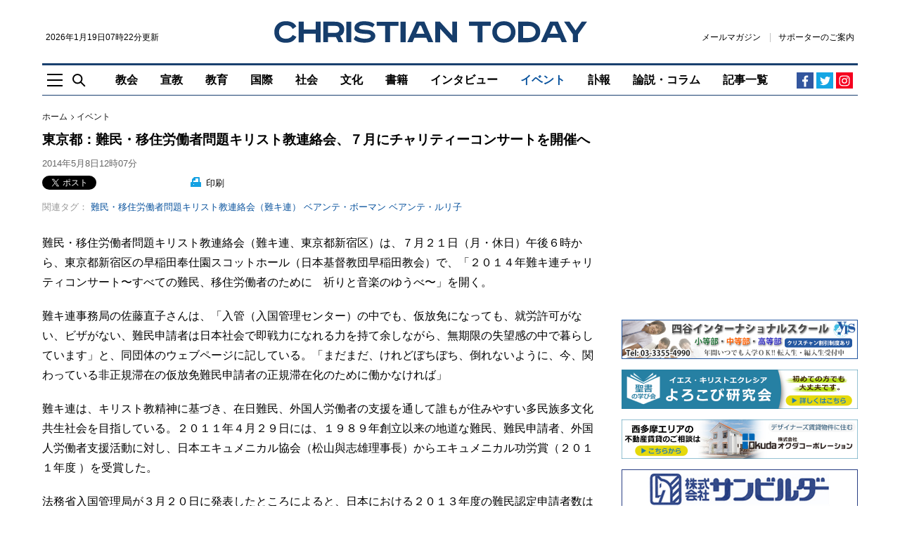

--- FILE ---
content_type: text/html; charset=UTF-8
request_url: https://www.christiantoday.co.jp/articles/13272/20140508/nankiren-charity-concert.htm
body_size: 18831
content:
<!doctype html>
<!--[if (IE 8)&!(IEMobile)]><html class="no-js lt-ie10 lt-ie9" lang="ja"><![endif]-->
<!--[if (IE 9)&!(IEMobile)]><html class="no-js lt-ie10" lang="ja"><![endif]-->
<!--[if gt IE 9]><!--><html class="no-js" lang="ja"><!--<![endif]-->
<head>
    <meta charset="utf-8">
    <title>東京都：難民・移住労働者問題キリスト教連絡会、７月にチャリティーコンサートを開催へ : イベント : クリスチャントゥデイ</title>
    <meta http-equiv="content-type" content="text/html; charset=utf-8" />
<script>
    (function(i,s,o,g,r,a,m){i['GoogleAnalyticsObject']=r;i[r]=i[r]||function(){
        (i[r].q=i[r].q||[]).push(arguments)},i[r].l=1*new Date();a=s.createElement(o),
        m=s.getElementsByTagName(o)[0];a.async=1;a.src=g;m.parentNode.insertBefore(a,m)
    })(window,document,'script','https://www.google-analytics.com/analytics.js','ga');
    ga('create', 'UA-2400048-12', 'auto');
</script>
    <meta name="Description" content="難民・移住労働者問題キリスト教連絡会（難キ連）は、７月２１日（月・休日）午後６時から、東京都新宿区の早稲田奉仕園スコットホールで、「２０１４年難キ連チャリティコンサート〜すべての難民、移住労働者のために　祈りと音楽のゆうべ〜」を開く。" />

<meta name="twitter:site"      content="chtodayjp" />
<meta property="fb:app_id"     content="1625923791071391" />
<meta property="og:type"       content="website" />
<meta property="og:site_name"  content="クリスチャントゥデイ" />

     <meta rel="canonical" href="https://www.christiantoday.co.jp/articles/13272/20140508/nankiren-charity-concert.htm" /><meta property="og:title" content="東京都：難民・移住労働者問題キリスト教連絡会、７月にチャリティーコンサートを開催へ" /><meta property="twitter:title" content="東京都：難民・移住労働者問題キリスト教連絡会、７月にチャリティーコンサートを開催へ" /><meta property="og:description" content="難民・移住労働者問題キリスト教連絡会（難キ連）は、７月２１日（月・休日）午後６時から、東京都新宿区の早稲田奉仕園スコットホールで、「２０１４年難キ連チャリティコンサート〜すべての難民、移住労働者のために　祈りと音楽のゆうべ〜」を開く。" /><meta property="twitter:description" content="難民・移住労働者問題キリスト教連絡会（難キ連）は、７月２１日（月・休日）午後６時から、東京都新宿区の早稲田奉仕園スコットホールで、「２０１４年難キ連チャリティコンサート〜すべての難民、移住労働者のために　祈りと音楽のゆうべ〜」を開く。" /><meta property="syndication-source" content="https://www.christiantoday.co.jp/articles/13272/20140508/nankiren-charity-concert.htm" /><meta name="robots" content="index, follow" /><meta name="Googlebot-news" content="index, follow" /><meta name="news_keywords" content="難キ連,チャリティー,コンサート,難民,キリスト教" /><meta name="twitter:card" content="summary_large_image" /><meta property="og:url" content="http://www.christiantoday.co.jp/articles/13272/20140508/nankiren-charity-concert.htm" /><meta property="og:image"  content="https://www.christiantoday.co.jp/views/images/chtoday-profile.png" /><meta name="twitter:image" content="https://www.christiantoday.co.jp/views/images/chtoday-profile.png" /><script>ga("set", "dimension1","行本 尚史");ga("set", "dimension3","イベント");ga("set", "dimension4","Christian Today");</script>
    <script>
        ga("set", "dimension2","article");
        ga("set", "Page Type","article");
    </script>

<script type="application/ld+json">
    {
        "@context": "http://schema.org",
        "@type": "NewsMediaOrganization",
        "name": "Christian Today",
        "logo": {
            "@type": "ImageObject",
            "url": "https://www.christiantoday.co.jp/home/img/static/logo-600x60.png",
            "height": 60,
            "width": 600
        },
        "url": "https://www.christiantoday.co.jp/",
        "@id": "https://www.christiantoday.co.jp/",
        "diversityPolicy": "https://www.christiantoday.co.jp/advertise.html",
        "ethicsPolicy": "https://www.christiantoday.co.jp/idea.html",
        "foundingDate": "2002-05-20",
        "sameAs": [
            "https://www.facebook.com/chtodayjp",
            "https://twitter.com/chtodayjp",
            "https://youtube.com/chtodayjp"
        ],
        "alternateName": [
            "CT",
            "christiantoday"
        ]
    }
</script>
    <meta name="HandheldFriendly" content="True">
<meta name="MobileOptimized" content="320">
<meta name="apple-mobile-web-app-capable" content="yes">
<meta name="apple-mobile-web-app-status-bar-style" content="black-translucent">
<meta http-equiv="X-UA-Compatible" content="IE=Edge">
<!-- favicons -->
<link rel="apple-touch-icon" sizes="180x180" href="https://www.christiantoday.co.jp/views/img/favicon/apple-touch-icon.png">
<link rel="icon" type="image/png" sizes="32x32" href="https://www.christiantoday.co.jp/views/img/favicon/favicon-32x32.png">
<link rel="icon" type="image/png" sizes="16x16" href="https://www.christiantoday.co.jp/views/img/favicon/favicon-16x16.png">
<link rel="manifest" href="https://www.christiantoday.co.jp/views/img/favicon/site.webmanifest">
<link rel="mask-icon" href="https://www.christiantoday.co.jp/views/img/favicon/safari-pinned-tab.svg" color="#19406f">
<link rel="shortcut icon" href="https://www.christiantoday.co.jp/views/img/favicon/favicon.ico">
<meta name="msapplication-TileColor" content="#19406f">
<meta name="msapplication-config" content="https://www.christiantoday.co.jp/views/img/favicon/browserconfig.xml">
<meta name="theme-color" content="#ffffff">
<link rel="subresource" href="https://www.christiantoday.co.jp/views/css/main.css?2">
<link rel="stylesheet" href="https://www.christiantoday.co.jp/views/css/main.css?2">
<!--[if (lt IE 9)]>
<script src="https://www.christiantoday.co.jp/views/js/html5shiv.js"></script>
<![endif]-->
    <link rel="stylesheet" href="//cdnjs.cloudflare.com/ajax/libs/jquery.colorbox/1.4.3/example1/colorbox.min.css" type="text/css" />
<link rel="alternate" type="application/rss+xml" title="クリスチャントゥデイ RSS Feeds" href="https://www.christiantoday.co.jp/rss/" />
<link rel="shortcut icon" href="https://www.christiantoday.co.jp/favicon.ico" type="image/x-icon" />
<script src="https://html5shiv.googlecode.com/svn/trunk/html5.js"></script>
<!-- script type="text/javascript" src="https://www.christiantoday.co.jp/home/js/html5shiv.min.js"></script -->
<script type="text/javascript" src="https://www.christiantoday.co.jp/home/js/common.js"></script>
<script type="text/javascript" src="//ajax.googleapis.com/ajax/libs/jquery/1.11.0/jquery.min.js"></script>
<script type="text/javascript" src="//cdnjs.cloudflare.com/ajax/libs/jquery.colorbox/1.4.3/jquery.colorbox-min.js"></script>
<script type="text/javascript" src="//cdnjs.cloudflare.com/ajax/libs/jquery.caroufredsel/6.2.1/jquery.carouFredSel.packed.js"></script>
<script src="//cdnjs.cloudflare.com/ajax/libs/jquery-timeago/1.1.0/jquery.timeago.min.js"></script>
<!--<script src="/js/script.js"></script>-->
<script type="text/javascript">
_current_device_type='computer';
_current_is_ios='0';
</script>

<!-- Google DFP -->
<script type='text/javascript'>
var googletag = googletag || {};
googletag.cmd = googletag.cmd || [];
(function() {
var gads = document.createElement('script');
gads.async = true;
gads.type = 'text/javascript';
var useSSL = 'https:' == document.location.protocol;
gads.src = (useSSL ? 'https:' : 'http:') + 
'//www.googletagservices.com/tag/js/gpt.js';
var node = document.getElementsByTagName('script')[0];
node.parentNode.insertBefore(gads, node);
})();
</script>

<script type='text/javascript'>
 var gptAdSlots = [];
googletag.cmd.push(function() {
googletag.defineSlot('/14059165/article_top_728', [728, 90], 'div-gpt-ad-1386892509642-10').addService(googletag.pubads());
googletag.defineSlot('/14059165/article_mid1_728', [728, 90], 'div-gpt-ad-1386892509642-6').addService(googletag.pubads());
googletag.defineSlot('/14059165/article_bot_728', [728, 90], 'div-gpt-ad-1386892509642-3').addService(googletag.pubads());
googletag.defineSlot('/14059165/article_articlebot2_300', [300, 250], 'div-gpt-ad-1386892509642-1').addService(googletag.pubads());
googletag.defineSlot('/14059165/article_articlebot1_300', [300, 250], 'div-gpt-ad-1386892509642-0').addService(googletag.pubads());
googletag.defineSlot('/14059165/article_bot_300', [300, 250], 'div-gpt-ad-1386892509642-2').addService(googletag.pubads());
googletag.defineSlot('/14059165/article_mid1_300', [300, 250], 'div-gpt-ad-1448432764134-0').addService(googletag.pubads());
googletag.defineSlot('/14059165/article_mid2_300', [300, 250], 'div-gpt-ad-1394533127152-0').addService(googletag.pubads());
googletag.defineSlot('/14059165/article_titlebot_300', [300, 100], 'div-gpt-ad-1529673229180-0').addService(googletag.pubads());
googletag.defineSlot('/14059165/article_photobot_300', [300, 250], 'div-gpt-ad-1448432070111-0').addService(googletag.pubads());
googletag.defineSlot('/14059165/article_titlebot_728', [728, 90], 'div-gpt-ad-1459501768443-0').addService(googletag.pubads());
googletag.defineSlot('/14059165/article_top_300', [300, 250], 'div-gpt-ad-1386892509642-9').addService(googletag.pubads());
googletag.defineSlot('/14059165/article_top2_300', [300, 50], 'div-gpt-ad-1408015402652-0').addService(googletag.pubads());
googletag.defineSlot('/14059165/article_top3_300', [300, 50], 'div-gpt-ad-1461742567956-0').addService(googletag.pubads());
googletag.defineSlot('/14059165/article_top4_300', [300, 50], 'div-gpt-ad-1480171996128-0').addService(googletag.pubads());
googletag.defineSlot('/14059165/article_top5_300', [300, 50], 'div-gpt-ad-1481629387044-0').addService(googletag.pubads());

var adSlot = googletag
  .defineSlot('/14059165/article_top6_300', [[300, 50], [348,58]], 'div-gpt-ad-1481629387044-1').addService(googletag.pubads());
var mapping = googletag.sizeMapping()
  .addSize([600, 0], [300, 50])
  .addSize([375, 0], [348, 58])
  .addSize([0, 0], [300, 50])
  .build();
adSlot.defineSizeMapping(mapping);

googletag.defineSlot('/14059165/article_top7_300', [300, 50], 'div-gpt-ad-1485001312857-0').addService(googletag.pubads());
googletag.defineSlot('/14059165/article_top8_300', [300, 50], 'div-gpt-ad-1485001312857-1').addService(googletag.pubads());
googletag.defineSlot('/14059165/article_top9_300', [300, 50], 'div-gpt-ad-1485001312857-2').addService(googletag.pubads());
googletag.defineSlot('/14059165/article_top10_300', [300, 50], 'div-gpt-ad-1485001312857-3').addService(googletag.pubads());
googletag.defineSlot('/14059165/article_top11_300', [300, 50], 'div-gpt-ad-1508078777455-0').addService(googletag.pubads());
googletag.defineSlot('/14059165/article_top12_300', [300, 50], 'div-gpt-ad-1508078777455-1').addService(googletag.pubads());
googletag.defineSlot('/14059165/article_top13_300', [300, 50], 'div-gpt-ad-1508078777455-2').addService(googletag.pubads());
googletag.defineSlot('/14059165/article_top14_300', [300, 50], 'div-gpt-ad-1508078777455-3').addService(googletag.pubads());
googletag.defineSlot('/14059165/article_top15_300', [300, 50], 'div-gpt-ad-1508078777455-4').addService(googletag.pubads());
googletag.defineSlot('/14059165/article_mobile_top_320', [[320, 100], [300, 100]], 'div-gpt-ad-1529680572017-0').addService(googletag.pubads());
googletag.pubads().enableSingleRequest();

// Start ad fetching
googletag.enableServices();
});
</script>
<!-- /Google DFP -->

<!-- MicroAd -->
<script type="text/javascript">
var microadCompass = microadCompass || {};
microadCompass.queue = microadCompass.queue || [];
</script>
<script type="text/javascript" charset="UTF-8" src="//j.microad.net/js/compass.js" onload="new microadCompass.AdInitializer().initialize();" async></script>
<!-- MicroAd -->
<!-- Taboola-->
<script type="text/javascript">
    window._taboola = window._taboola || [];
    _taboola.push({article:'auto'});
    !function (e, f, u, i) {
        if (!document.getElementById(i)){
            e.async = 1;
            e.src = u;
            e.id = i;
            f.parentNode.insertBefore(e, f);
        }
    }(document.createElement('script'),
        document.getElementsByTagName('script')[0],
        '//cdn.taboola.com/libtrc/christiantodayjp/loader.js',
        'tb_loader_script');
    if(window.performance && typeof window.performance.mark == 'function')
    {window.performance.mark('tbl_ic');}
</script>
<!-- /Taboola-->

<!-- Google tag (gtag.js) - Google Analytics GA4 -->
<script async src="https://www.googletagmanager.com/gtag/js?id=G-0T4MVFRNFZ"></script>
<script>
  window.dataLayer = window.dataLayer || [];
  function gtag(){dataLayer.push(arguments);}
  gtag('js', new Date());

  gtag('config', 'G-0T4MVFRNFZ');
</script>
<!-- /Google tag (gtag.js) - Google Analytics GA4 -->

<script type="text/javascript">
    function ShowNowYear() {
        var now = new Date();
        var year = now.getFullYear();
        document.write(year);
    }
</script>

    <script type="text/javascript">
        var microadCompass = microadCompass || {};
        microadCompass.queue = microadCompass.queue || [];
    </script>
    <script type="text/javascript" charset="UTF-8" src="//j.microad.net/js/compass.js" onload="new microadCompass.AdInitializer().initialize();" async></script>
</head>
<body class="article-page" style="overflow-x: hidden;">
<!-- オーバーレイ広告 -->
<!-- /オーバーレイ広告 -->
<noscript>
    <p class="enable-js">
        To enjoy our website, you'll need to enable <b>JavaScript</b> in your web browser. Please <a href="http://enable-javascript.com/" target="_blank"><b>click here</b></a> to learn how.
    </p>
</noscript>
<header class="site-header" role="banner">
    <!--[if lt IE 9]>
    <p class="browsehappy">You are using an <strong>outdated</strong> browser. Please <a href="http://browsehappy.com/" target="_blank">upgrade your browser</a> to improve your experience.</p>
    <![endif]-->
    <a href="#main" class="skip-link visually-hidden">Skip to main content</a>
        <div class="container">
        <div class="header-main">
            <div class="header-logoline">
                <div class="small">
                    <time datetime="2026年1月19日07時22分">2026年1月19日07時22分更新</time>                </div>
                <div class="logo">
    <a href="/">
        <img src="https://www.christiantoday.co.jp/views/img/logo.svg" alt="クリスチャントゥデイ" width="445" height="31">
    </a>
</div>                <div class="header-links small">
    <a class="link" href="https://b.bme.jp/bm/p/f/tf.php?id=chtodayjp&task=regist" onclick="ga('send', 'event', 'outbound', 'linkclick', 'newsletter',1);">メールマガジン</a>
    <a class="link" href="/supporter.htm">サポーターのご案内</a>
    </div>
            </div>
            <div class="header-aside-mb">
                <div class="header-links small">
    <a class="link" href="https://b.bme.jp/bm/p/f/tf.php?id=chtodayjp&task=regist" onclick="ga('send', 'event', 'outbound', 'linkclick', 'newsletter',1);">メールマガジン</a>
    <a class="link" href="/supporter.htm">サポーターのご案内</a>
    </div>
                <span class="header-social-mobile">
                      <a href="https://www.facebook.com/chtodayjp" target="_blank" rel="noreferrer">
                          <img src="https://www.christiantoday.co.jp/views/img/icon/facebook.svg" width="16" height="16" alt="Facebook">
                      </a>
                      <a href="https://twitter.com/chtodayjp" target="_blank" rel="noreferrer">
                          <img src="https://www.christiantoday.co.jp/views/img/icon/twitter.svg" width="16" height="16" alt="Twitter">
                      </a>
                </span>
            </div>
            <div class="header-nav-wp">
                <div class="header-tools">
                    <a class="nav-toggle js-toggle" href="#off-canvas"
                       role="button"
                       aria-controls="off-canvas"
                       aria-expanded="false"><img src="https://www.christiantoday.co.jp/views/img/icon/nav-toggle.svg" width="22" height="19" alt=""></a>
                    <a class="search-toggle js-toggle" href="#main-search"
                       role="button"
                       aria-controls="main-search"
                       aria-expanded="false"><img src="https://www.christiantoday.co.jp/views/img/icon/search.svg" width="19" height="19" alt=""></a>
                </div>
                <div>
                    <nav class="header-nav" role="navigation" aria-label="Main Navigation">
                        <ul class="no-bullet">
                            <li class="navitem-l1 navitem-top"><a href="/" class="link" >トップ</a></li>
                                    <li class="navitem-l1 has-dropdown has-dropdown-hover">
            <a class="link"
                              href="/church">
                教会            </a>
            <ul class="dropdown no-bullet">
                                    <li class="navitem-l2 child">
                        <a class="link"
                                                      href="/denomination">
                            教団・教会                        </a>
                    </li>
                                    <li class="navitem-l2 child">
                        <a class="link"
                                                      href="/bible">
                            聖書                        </a>
                    </li>
                                    <li class="navitem-l2 child">
                        <a class="link"
                                                      href="/theology">
                            神学                        </a>
                    </li>
                                    <li class="navitem-l2 child">
                        <a class="link"
                                                      href="/church-school">
                            教会学校・ＣＳ                        </a>
                    </li>
                                            </ul>
        </li>
            <li class="navitem-l1">
            <a class="link"
                               href="/mission">
                宣教            </a>
        </li>
            <li class="navitem-l1">
            <a class="link"
                               href="/education">
                教育            </a>
        </li>
            <li class="navitem-l1 has-dropdown has-dropdown-hover">
            <a class="link"
                              href="/international">
                国際            </a>
            <ul class="dropdown no-bullet">
                                    <li class="navitem-l2 child">
                        <a class="link"
                                                      href="/international-general">
                            全般                        </a>
                    </li>
                                    <li class="navitem-l2 child">
                        <a class="link"
                                                      href="/asia-oceania">
                            アジア・オセアニア                        </a>
                    </li>
                                    <li class="navitem-l2 child">
                        <a class="link"
                                                      href="/north-america">
                            北米                        </a>
                    </li>
                                    <li class="navitem-l2 child">
                        <a class="link"
                                                      href="/europe">
                            欧州                        </a>
                    </li>
                                    <li class="navitem-l2 child">
                        <a class="link"
                                                      href="/south-central-america">
                            中南米                        </a>
                    </li>
                                    <li class="navitem-l2 child">
                        <a class="link"
                                                      href="/middle-east">
                            中東                        </a>
                    </li>
                                    <li class="navitem-l2 child">
                        <a class="link"
                                                      href="/africa">
                            アフリカ                        </a>
                    </li>
                                            </ul>
        </li>
            <li class="navitem-l1 has-dropdown has-dropdown-hover">
            <a class="link"
                              href="/society">
                社会            </a>
            <ul class="dropdown no-bullet">
                                    <li class="navitem-l2 child">
                        <a class="link"
                                                      href="/society-general">
                            全般                        </a>
                    </li>
                                    <li class="navitem-l2 child">
                        <a class="link"
                                                      href="/politics">
                            政治                        </a>
                    </li>
                                    <li class="navitem-l2 child">
                        <a class="link"
                                                      href="/ngo-npo">
                            ＮＧＯ・ＮＰＯ                        </a>
                    </li>
                                    <li class="navitem-l2 child">
                        <a class="link"
                                                      href="/earthquake-disaster">
                            地震・災害                        </a>
                    </li>
                                    <li class="navitem-l2 child">
                        <a class="link"
                                                      href="/welfare-medical">
                            福祉・医療                        </a>
                    </li>
                                            </ul>
        </li>
            <li class="navitem-l1 has-dropdown has-dropdown-hover">
            <a class="link"
                              href="/culture">
                文化            </a>
            <ul class="dropdown no-bullet">
                                    <li class="navitem-l2 child">
                        <a class="link"
                                                      href="/culture-general">
                            全般                        </a>
                    </li>
                                    <li class="navitem-l2 child">
                        <a class="link"
                                                      href="/music">
                            音楽                        </a>
                    </li>
                                    <li class="navitem-l2 child">
                        <a class="link"
                                                      href="/movies">
                            映画                        </a>
                    </li>
                                    <li class="navitem-l2 child">
                        <a class="link"
                                                      href="/arts">
                            美術・芸術                        </a>
                    </li>
                                            </ul>
        </li>
            <li class="navitem-l1">
            <a class="link"
                               href="/books">
                書籍            </a>
        </li>
            <li class="navitem-l1">
            <a class="link"
                               href="/interviews">
                インタビュー            </a>
        </li>
            <li class="navitem-l1">
            <a class="link"
                 aria-current="page"                href="/events">
                イベント            </a>
        </li>
            <li class="navitem-l1">
            <a class="link"
                               href="/obituaries">
                訃報            </a>
        </li>
            <li class="navitem-l1 has-dropdown has-dropdown-hover">
            <a class="link"
                              href="/opinion-columns">
                論説・コラム            </a>
            <ul class="dropdown no-bullet">
                                    <li class="navitem-l2 child">
                        <a class="link"
                                                      href="/opinion">
                            論説                        </a>
                    </li>
                                    <li class="navitem-l2 child">
                        <a class="link"
                                                      href="/columns">
                            コラム                        </a>
                    </li>
                                                    <li class="navitem-l2 child">
                        <a class="link" href="/authors">
                            執筆者一覧
                        </a>
                    </li>
                            </ul>
        </li>
                                <li class="navitem-l1"><a class="link" href="/achives.htm" >記事一覧</a></li>
                        </ul>
                    </nav>
                </div>
                <div class="header-social">
    <a class="facebook" href="https://www.facebook.com/chtodayjp" target="_blank" rel="noreferrer"><svg width="19" height="19" viewBox="0 0 19 19" xmlns="http://www.w3.org/2000/svg"><path d="M10.388 17.5H7.449v-7.314H5V7.345h2.449v-2.09c0-1.197.348-2.133 1.045-2.808.653-.631 1.524-.947 2.612-.947.61 0 1.339.033 2.188.098v2.547h-1.535c-.914 0-1.371.414-1.371 1.24v1.96h2.808l-.36 2.84h-2.448V17.5z" fill="currentColor"/></svg></a>
    <a class="twitter" href="https://twitter.com/chtodayjp" target="_blank" rel="noreferrer"><svg width="19" height="19" viewBox="0 0 19 19" xmlns="http://www.w3.org/2000/svg"><path d="M17 4.44s-.586.947-1.533 1.589c.195 4.349-2.984 9.172-8.755 9.172C3.84 15.201 2 13.807 2 13.807s2.258.474 4.545-1.254a3.136 3.136 0 0 1-2.872-2.147s.641.167 1.394-.056c-2.593-.64-2.481-3.067-2.481-3.067s.64.39 1.394.39c-2.342-1.812-.948-4.126-.948-4.126S5.15 6.53 9.388 6.781c-.613-3.373 3.263-4.935 5.242-2.816 1.032-.167 1.98-.752 1.98-.752s-.335 1.143-1.367 1.7C16.08 4.858 17 4.44 17 4.44z" fill="currentColor"/></svg></a>
    <!-- a class="rss" href="/rss"><svg width="19" height="19" viewBox="0 0 19 19" xmlns="http://www.w3.org/2000/svg"><g transform="translate(3 3)" fill="currentColor"><path d="M8.336 12.565h-2.44C5.896 9.327 3.214 6.67 0 6.67V4.23c4.567 0 8.336 3.77 8.336 8.336zm1.716 0C10.052 7.055 5.509 2.513 0 2.513V0c6.887 0 12.565 5.678 12.565 12.565h-2.513z"/><circle cx="1.716" cy="10.849" r="1.716"/></g></svg></a -->
    <a class="instagram" href="https://www.instagram.com/chtodayjp" target="_blank" rel="noreferrer"><svg xmlns="http://www.w3.org/2000/svg" width="24" height="24" viewBox="0 0 800 800"><path d="M150 400c0-119 0-166 42-208s88-42 208-42 166 0 208 42 42 89 42 208 0 166-42 208-88 42-208 42-166 0-208-42-42-89-42-208zm455 0c0-114 0-148-29-176-29-29-62-29-176-29s-148 0-176 29c-29 29-29 62-29 176s0 148 29 176c29 29 62 29 176 29s148 0 176-29c29-29 29-62 29-176zM400 272a128 128 0 1 1 0 256 128 128 0 0 1 0-256zm0 211c46 0 83-37 83-83s-37-83-83-83-83 37-83 83 37 83 83 83zm163-216c0 16-13 30-30 30-16 0-30-14-30-30 0-17 14-30 30-30 17 0 30 13 30 30z" fill="currentColor"/></svg></a>
</div>
            </div>
        </div>
    </div>
</header>
<main id="main" role="main" tabindex="-1">
    <div class="container">
                    <div class="ad ad-top"></div>
                <div class="l-main looser sticky-sidebar-wp">
            <div>
<article class="full-article">
    <header>
        <nav class="breadcrumb" role="navigation" aria-label="You are here:">
    <ol class="no-bullet">
        <li><a class="link" href="/">ホーム</a></li>
                    <li><a class="link" href="/events/">イベント</a></li>
                    </ol>
</nav>
        <h1 class="h1">東京都：難民・移住労働者問題キリスト教連絡会、７月にチャリティーコンサートを開催へ</h1>
        <div class="byline">
        <time class="quiet" datetime="2014年5月8日12時07分">2014年5月8日12時07分</time>
    </div>
        <div class="article-tools">
        <div class="sns-line">
    <ul class="sns no-bullet">
        <li data-via=“chtodayjp" data-related=“chtodayjp">
            <a href="https://twitter.com/share" class="twitter-share-button" data-size="small" data-lang="ja" data-related="chtodayjp">ツイート</a><script>!function(d,s,id){var js,fjs=d.getElementsByTagName(s)[0],p=/^http:/.test(d.location)?'http':'https';if(!d.getElementById(id)){js=d.createElement(s);js.id =id;js.src=p+'://platform.twitter.com/widgets.js';fjs.parentNode.insertBefore(js,fjs);}}(document, 'script', 'twitter-wjs');</script>
        </li>
        <li data-via=“chtodayjp" data-related=“chtodayjp">
            <iframe src="https://www.facebook.com/plugins/share_button.php?locale=ja_JP&amp;href=https://www.christiantoday.co.jp/articles/13272/20140508/nankiren-charity-concert.htm&layout=button_count&size=small&appId=154340537932922&width=126&height=20" width="126" height="20" style="border:none;overflow:hidden" scrolling="no" frameborder="0" allowfullscreen="true" allow="autoplay; clipboard-write; encrypted-media; picture-in-picture; web-share"></iframe>
                    </li>
    </ul>
</div>
        <span class="print">
    <a href="https://www.christiantoday.co.jp/home/news/services/print.php?article_id=13272" target="_blank"><img src="https://www.christiantoday.co.jp/views/img/icon/print.svg" width="15" height="14" alt=""> 印刷</a>
</span>
            <div class="tags">
        <div class="art-tag1"><span>関連タグ：</span><a href='/tags/nankiren'>難民・移住労働者問題キリスト教連絡会（難キ連）</a><a href='/tags/berndt-bohman'>ベアンテ・ボーマン</a><a href='/tags/berndt-ruriko'>ベアンテ・ルリ子</a></div>
    </div>
        </div>
    </header>
    <div class="article-content" id="article_content">
        <p>難民・移住労働者問題キリスト教連絡会（難キ連、東京都新宿区）は、７月２１日（月・休日）午後６時から、東京都新宿区の早稲田奉仕園スコットホール（日本基督教団早稲田教会）で、「２０１４年難キ連チャリティコンサート〜すべての難民、移住労働者のために　祈りと音楽のゆうべ〜<span style="font-family: Arial, Tahoma, Helvetica, sans-serif;">」を開く。</span></p>
<p>難キ連事務局の佐藤直子さんは、「入管（入国管理センター）の中でも、仮放免になっても、就労許可がない、ビザがない、難民申請者は日本社会で即戦力になれる力を持て余しながら、無期限の失望感の中で暮らしています」と、同団体のウェブページに記している。「まだまだ、けれどぼちぼち、倒れないように、今、関わっている非正規滞在の仮放免難民申請者の正規滞在化のために働かなければ」</p>
<p>難キ連は、キリスト教精神に基づき、在日難民、外国人労働者の支援を通して誰もが住みやすい多民族多文化共生社会を目指している。２０１１年４月２９日には、１９８９年創立以来の地道な難民、難民申請者、外国人労働者支援活動に対し、日本エキュメニカル協会（松山與志雄理事長）からエキュメニカル功労賞（２０１１年度 ）を受賞した。</p>
<p>法務省入国管理局が３月２０日に発表したところによると、日本における２０１３年度の難民認定申請者数は３２６０人で、このうち難民認定数はわずか６人だという。</p>
<p>コンサートの出演者は、ボーマン・ベアンテ氏（チェリスト）とボーマン・ルリ子氏（ピアニスト）の夫妻。</p>
<p>ボーマン・ベアンテ氏はスウェーデン、ファルン市生まれ。１２歳の時にチェロを始め、１９６７年から７１年までストックホルム王立音楽大学でグスタフ・グレンダール教授に師事し、卒業時に殊勲メダルを授与された。１９７１年から７２年までは、スウェーデン国立歌劇場の首席チェロ奏者を務めた。１９７２年より西ドイツの国立フォルクヴァンク芸術大学、フィンランドのシベリウス・アカデミーで学び、１９７９年に首席でアカデミーを卒業。</p>
<p>その後、宣教師として来日し、２０１１年３月まで東京交響楽団の首席チェロ奏者を務めた。現在は玉川大学芸術学部の非常勤講師として後進を指導する一方、室内楽などの演奏活動やチャペルコンサートをはじめとする教会活動にも携わっている。神学校教師でもあり、１９９２年にカリフォルニア神学大学院より名誉神学博士号を受けた。また、２００３年に全日本山岳写真協会賞を授与され、全日本山岳写真協会の会員となった。</p>
<p>一方、ボーマン・ルリ子氏は１９７２年、武蔵野音楽大学卒業。国立フォルクヴァンク芸術大学に学び、１９７５年に卒業。伝道コンサートで夫であるベアンテ氏の伴奏や通訳を担当している。</p>
<p>難キ連によると、「ボーマン夫妻は信仰篤く、音楽伝道に力を注いでいる」という。</p>
<p>夫妻は昨年の６月２２日にも、特定非営利活動法人なんみんフォーラムの主催と、東京大学難民移民ドキュメンテーションセンターの共催により、東京大学駒場キャンパスでコンサートを開き、佐藤さんがその実行委員長を務めた。</p>
<p>本紙からの問い合せに、佐藤さんは「昨年に続き、ボーマン先生には二度目の演奏ご奉仕を頂き、私自身も仕掛け人ではありますがコンサートを楽しみにしているところです」と語る。</p>
<p>それは、「『神の音』と称されているボーマン氏のコンサート」だと佐藤さんは言う。「通訳もなさる、ピアニストのルリ子夫人との息の合った演奏、トーク、当日は難民の証言もはさんで、行う予定です」</p>
<p>「真夏の宵、ボーマン・ベアンテ氏ご夫妻のご演奏によるチェロの響き、心にしみとおる調べを聴きながら、日本の、そして世界の人々の平和についてともに考えてみませんか」と、難キ連は呼びかけている。</p>
<p>コンサートは午後５時４５分開場で午後８時まで。会場への交通は、東京メトロ東西線「早稲田駅」（早稲田口）で徒歩５分、副都心線「西早稲田駅」徒歩８分、ＪＲ山手線「高田馬場駅」、早稲田口バス「早大正門」行２つ目の停留所「西早稲田」から徒歩２分。入場は無料だが席上献金あり。問い合わせは<a href="http://members3.jcom.home.ne.jp/nankirensato/index.html"  rel="nofollow" target="_blank">難キ連事務局</a>まで。</p>
    
    <!-- 執筆者プロフィール -->
        <!-- /執筆者プロフィール -->

    
            </div>
</article>
<div class="article-tools">
    <!-- 記事下シェアボタン（小） -->
            <div class="tags">
        <div class="art-tag1"><span>関連タグ：</span><a href='/tags/nankiren'>難民・移住労働者問題キリスト教連絡会（難キ連）</a><a href='/tags/berndt-bohman'>ベアンテ・ボーマン</a><a href='/tags/berndt-ruriko'>ベアンテ・ルリ子</a></div>
    </div>
    <div class="sns no-bullet">
        <div class="sns-line">
    <ul class="sns no-bullet">
        <li data-via=“chtodayjp" data-related=“chtodayjp">
            <a href="https://twitter.com/share" class="twitter-share-button" data-size="small" data-lang="ja" data-related="chtodayjp">ツイート</a><script>!function(d,s,id){var js,fjs=d.getElementsByTagName(s)[0],p=/^http:/.test(d.location)?'http':'https';if(!d.getElementById(id)){js=d.createElement(s);js.id =id;js.src=p+'://platform.twitter.com/widgets.js';fjs.parentNode.insertBefore(js,fjs);}}(document, 'script', 'twitter-wjs');</script>
        </li>
        <li data-via=“chtodayjp" data-related=“chtodayjp">
            <iframe src="https://www.facebook.com/plugins/share_button.php?locale=ja_JP&amp;href=https://www.christiantoday.co.jp/articles/13272/20140508/nankiren-charity-concert.htm&layout=button_count&size=small&appId=154340537932922&width=126&height=20" width="126" height="20" style="border:none;overflow:hidden" scrolling="no" frameborder="0" allowfullscreen="true" allow="autoplay; clipboard-write; encrypted-media; picture-in-picture; web-share"></iframe>
                    </li>
    </ul>
</div>
    </div>
    <!-- /記事下シェアボタン（小） -->
    <!-- 関連記事・スポンサー募集への内部リンク（ＰＣのみ） -->
    <!-- div class="newsletter-links">
                    <span class="no-break">▼<a href="#related" onclick="ga('send', 'event', '記事下ページ内リンク', '関連記事を見る', '東京都：難民・移住労働者問題キリスト教連絡会、７月にチャリティーコンサートを開催へ');">関連記事を見る</a></span>　
                    <span class="no-break">▼<a href="#supporter" onclick="ga('send', 'event', '記事下ページ内リンク', 'クリスチャントゥデイからのお願い', '東京都：難民・移住労働者問題キリスト教連絡会、７月にチャリティーコンサートを開催へ');">クリスチャントゥデイからのお願い</a></span>
            </div -->
</div>

<!--
ar_hidebanner is 0 
-->

    <div class="ad-row">
        <div class="ad">
            <script async src="https://pagead2.googlesyndication.com/pagead/js/adsbygoogle.js"></script>
<!-- ct_article_square_l_2 -->
<ins class="adsbygoogle"
     style="display:inline-block;width:336px;height:280px"
     data-ad-client="ca-pub-0993240331935461"
     data-ad-slot="2907422689"></ins>
<script>
     (adsbygoogle = window.adsbygoogle || []).push({});
</script>        </div>
        <div class="ad ad-disappear">
                        <script async src="https://pagead2.googlesyndication.com/pagead/js/adsbygoogle.js"></script>
<!-- ct_article_square_l_3 -->
<ins class="adsbygoogle"
     style="display:inline-block;width:336px;height:280px"
     data-ad-client="ca-pub-0993240331935461"
     data-ad-slot="2720361050"></ins>
<script>
     (adsbygoogle = window.adsbygoogle || []).push({});
</script>        </div>
    </div>

 <aside id="related">
    <header class="hd4">
        <h2 class="t4">関連記事</h2>
    </header>
    <ul class="list-arrow no-bullet">
            <li>
            <h3 class="h5"><a href="/articles/6329/20110429/news.htm">難キ連佐藤代表、エキュメニカル功労賞受賞</a></h3>
        </li>
            <li>
            <h3 class="h5"><a href="/articles/6683/20050301/news.htm">難民支援でチャリティーコンサート　難キ連</a></h3>
        </li>
            <li>
            <h3 class="h5"><a href="/articles/13218/20140430/baba-kazumi-photo-deiryu-chitai.htm">馬場和美写真展『泥流地帯』の舞台・十勝岳を望む　５月１１日から三浦綾子記念文学館で</a></h3>
        </li>
            <li>
            <h3 class="h5"><a href="/articles//19700101/.htm"></a></h3>
        </li>
            <li>
            <h3 class="h5"><a href="/articles/13246/20140505/toda-tatewaki.htm">戸田帯刀・元カトリック横浜教区長殺人事件の講演会　元毎日新聞記者招き１０日に開催</a></h3>
        </li>
        </ul>
</aside>
 <!-- MicroAdネイティブ広告（スマホのみ）-->
 <!-- 1本目 広告枠ID：48651 -->
 <!-- div id="a5c5e9552ab816a7cc8c5fd587a40bc5" >
     <script type="text/javascript">
         microadCompass.queue.push({
             "spot": "a5c5e9552ab816a7cc8c5fd587a40bc5"
         });
     </script>
 </div -->
 <!-- 2本目 広告枠ID：48652 -->
 <!-- div id="1f74e892994acbf94d0fb8635fd5164d" >
     <script type="text/javascript">
         microadCompass.queue.push({
             "spot": "1f74e892994acbf94d0fb8635fd5164d"
         });
     </script>
 </div -->
 <!-- /MicroAdネイティブ広告（スマホのみ）-->
 <!-- カテゴリの最新記事 -->


<!-- C-2臨時広告 (728x90、記事ページ関連記事下、PC・タブレットのみ）用 -->
    <!-- div class="ad bg3 mobile-hidden">
            </div -->

<!-- div class="container ovh cb ">
    <div class="sponsor-line divider mobile-hidden">
          </div>
</div -->

    <!-- サポーターとサポートのお願い -->
    <div class="supporter" id="supporter">
        <div class="supporter_des">
            <h2>クリスチャントゥデイからのお願い</h2>
            <p>皆様のおかげで、クリスチャントゥデイは<strong>月間３０～４０万ページビュー（閲覧数）</strong>と、日本で最も多くの方に読まれるキリスト教オンラインメディアとして成長することができました。この日々の活動を支え、より充実した報道を実現するため、<strong>月額１０００円</strong>からのサポーターを募集しています。お申し込みいただいた方には、<strong>もれなく全員に聖句をあしらった<a href="https://www.christiantoday.co.jp/supporter.htm" target="_blank" onclick="gtag('event','オリジナルエコバッグ', {'event_category': 'クリスチャントゥデイからのお願い',});"><span style="color:#08529d; text-decoration:underline;">オリジナルエコバッグ</span></a>をプレゼント</strong>します。お支払いはクレジット決済で可能です。クレジットカード以外のお支払い方法、サポーターについての詳細は<a href="https://www.christiantoday.co.jp/supporter.htm" target="_blank" onclick="gtag('event','こちら', {'event_category': 'クリスチャントゥデイからのお願い',});"><span style="color:#08529d; text-decoration:underline;"><strong>こちら</strong></span></a>をご覧ください。</p>
        </div>
        <div class="supporter_btn_out">
            <div class="form_btn">
                <a href="https://www.christiantoday.co.jp/about/form/form.php" target="_blank" onclick="gtag('event','サポーターになる・サポートする', {'event_category': 'クリスチャントゥデイからのお願い',});">サポーターになる・サポートする</a>
            </div>
        </div>
    </div>
    <!-- /サポーターとサポートのお願い -->

<!-- B-8臨時広告 (728x90、記事ページサポーター募集欄下、PC・タブレットのみ）用 -->
 



    <!-- Taboola Feed for PC -->
    <!-- div class="feed">
        <div id="taboola-below-article-thumbnails-feed"></div>
        <script type="text/javascript">
            window._taboola = window._taboola || [];
            _taboola.push({
                mode: 'alternating-thumbnails-a',
                container: 'taboola-below-article-thumbnails-feed',
                placement: 'Below Article Thumbnails-feed',
                target_type: 'mix'
            });
        </script>
    </div -->
    <!-- /Taboola Feed for PC -->

<!-- B-8旧広告 -->
<div class="ad ad-mid"></div>

<!-- B-8新広告 --->
    <div class="ad bg3 mobile-hidden">
        <!-- a onclick="ga('send', 'event', '広告B-8（728）', 'クロスチャーチ横須賀', 'article');" href="https://ccyokosuka.org/Now-Hiring.htm" target="_blank"><img src="https://www.christiantoday.co.jp/banners/ads/728/crosschurch_728_90.jpg" style="width:728px"></a -->

<script async src="https://pagead2.googlesyndication.com/pagead/js/adsbygoogle.js"></script>
<!-- ct_article_long_2 -->
<ins class="adsbygoogle"
     style="display:inline-block;width:728px;height:90px"
     data-ad-client="ca-pub-0993240331935461"
     data-ad-slot="1920879736"></ins>
<script>
     (adsbygoogle = window.adsbygoogle || []).push({});
</script>    </div>

<!-- カテゴリの最新記事 -->
<script>
    $(function() {
        var imbox=$('div.center-align');
        imbox.find('a.expand').click(function(){
            $('a.colorbox').colorbox({
                rel:'expand',current:'',retinaImage:true
            });
        });

      /*  $('#article_content > div.center').each(function() {
            if ($(this).find('> img').length) {
                $(this).css({'margin-bottom':'1.5625em'});
            }
        }); */
        $('a.print').click(function(e){
            e.preventDefault();
            var print_link = $(this).attr('href');
            window.open($(this).attr('href'), 'CTPrintPage', 'height=650, width=980, top=' + ($(window).height() / 2 - 275) + ', left=' + ($(window).width() / 2 - 225) + ', toolbar=0, location=0, menubar=0, directories=0, scrollbars=0');
            return false;
        });
    });
</script>
<style>.center{text-align: center;}</style>
</div>
            <div><!-- div class="ad covid_news">新型コロナウイルス特集ページ<a href="https://www.christiantoday.co.jp/topics/covid-19"></a></div -->

<div class="ad ad-336">
    <script async src="https://pagead2.googlesyndication.com/pagead/js/adsbygoogle.js"></script>
<!-- ct_article_square_r_1 -->
<ins class="adsbygoogle"
     style="display:inline-block;width:336px;height:280px"
     data-ad-client="ca-pub-0993240331935461"
     data-ad-slot="1598851072"></ins>
<script>
     (adsbygoogle = window.adsbygoogle || []).push({});
</script>

<!-- a onclick="ga('send', 'event', '広告B-1（336）', 'Jesus Reigns Japan 2021', 'article');" href="https://www.facebook.com/JesusReignsJapan/" target="_blank"><img src="https://www.christiantoday.co.jp/banners/ads/336/Jesus_Reigns_672.jpg" style="width:100%; max-width:336px;"></a --></div>

<div class="ad-group">
    <div class="ad"><div class="ad-300">
<a onclick="ga('send', 'event', 'C-1', '四谷インターナショナルスクール', 'article');" href="https://web-yis.jp/" target="_blank"><img src="https://www.christiantoday.co.jp/banners/sponsor/336/yotsuya2_672.jpg" style="width:100%;"></a>

<!-- /14059165/article_top3_300 -->
<!-- <div id='div-gpt-ad-1461742567956-0' style='height:50px; width:300px;'>
<script type='text/javascript'>
googletag.cmd.push(function() { googletag.display('div-gpt-ad-1461742567956-0'); });
</script>
</div> -->
</div></div><div class="ad"><div class="ad-300">
<a onclick="ga('send', 'event', 'スポンサー広告（336）', 'よろこび研究会', 'article');" href="https://www.christiantoday.co.jp/articles/28982/20210119/yorokobi-lab.htm"><img src="https://www.christiantoday.co.jp/banners/sponsor/336/yorokobi_672.jpg" style="width:100%;"></a>

<!-- /14059165/article_top4_300 -->
<!-- <div id='div-gpt-ad-1480171996128-0' style='height:50px; width:300px;'>
<script>
googletag.cmd.push(function() { googletag.display('div-gpt-ad-1480171996128-0'); });
</script>
</div> -->
</div></div><div class="ad"><div class="ad-300">
<a onclick="ga('send', 'event', 'スポンサー広告（336）', '奥田商事', 'article');" href="http://okuda-re.co.jp" target="_blank"><img src="https://www.christiantoday.co.jp/banners/sponsor/336/okuda2_672.jpg" style="width:100%;"></a>

<!-- /14059165/article_top5_300 -->
<!-- <div id='div-gpt-ad-1481629387044-0' style='height:50px; width:300px;'>
<script>
googletag.cmd.push(function() { googletag.display('div-gpt-ad-1481629387044-0'); });
</script>
</div> -->
</div></div><div class="ad"><div class="ad-300">
<a onclick="ga('send', 'event', 'スポンサー広告（336）', 'サンビルダー', 'article');" href="https://www.sunbuilder.jp/" target="_blank"><img src="https://www.christiantoday.co.jp/banners/sponsor/336/sunbuilder_672.jpg" style="width:100%;"></a>

<!-- /14059165/article_top6_300 -->
<!-- div id='div-gpt-ad-1481629387044-1'>
<script>
googletag.cmd.push(function() { googletag.display('div-gpt-ad-1481629387044-1'); });
</script>
</div -->
</div></div><div class="ad"><div class="ad-300">
<a onclick="ga('send', 'event', '自社広告（336）', 'サポーター募集', 'article');" href="https://www.christiantoday.co.jp/supporter.htm"><img src="https://www.christiantoday.co.jp/banners/self/336/supporter_672.jpg" style="width:100%;"></a>

<!-- /14059165/article_top7_300 -->
<!-- div id='div-gpt-ad-1485001312857-0' style='height:50px; width:300px;'>
<script>
googletag.cmd.push(function() { googletag.display('div-gpt-ad-1485001312857-0'); });
</script>
</div -->
</div></div><div class="ad"><div class="ad-300">
<a onclick="ga('send', 'event', '自社広告（336）', '教会と駅', 'article');" href="https://www.christiantoday.co.jp/articles/29508/20210521/church-station.htm"><img src="https://www.christiantoday.co.jp/banners/self/336/church_station_672.jpg" style="width:100%;"></a>

<!-- /14059165/article_top8_300 -->
<!-- <div id='div-gpt-ad-1485001312857-1' style='height:50px; width:300px;'>
<script>
googletag.cmd.push(function() { googletag.display('div-gpt-ad-1485001312857-1'); });
</script>
</div> -->
</div></div></div>

<section class="gb divider-top sm" id="most-popular">
    <header class="tab-header">
        <h2 class="t3">人気記事ランキング</h2>
        <div class="tabs-plain js-tabs">
            <a id="by-hour" class="tab active" href="#">24時間</a>
            <a id="by-week" class="tab" href="#">週間</a>
            <a id="by-month" class="tab" href="#">月間</a>
        </div>
    </header>
    <div class="tabs-content by-hour">
        <!-- ul class="chart-list list-divider less-on-mobile no-bullet" -->
        <ul class="chart-list list-divider  no-bullet">
                            <li>
                                            <a class="media-right" href="/articles/35530/20260118/world-watch-list-2026.htm">
                            <img src="https://www.christiantoday.co.jp/data/images/full/38148/image.jpg?w=75&amp;h=52&amp;l=50&amp;t=50" width="75" height="52" alt="">
                        </a>
                                        <h3 class="h6">
                        <a class="link" href="/articles/35530/20260118/world-watch-list-2026.htm">世界最悪は北朝鮮、死者が最も多いのはナイジェリア　迫害国５０カ国まとめた報告書発表</a>
                    </h3>
                </li>
                            <li>
                                            <a class="media-right" href="/articles/35514/20260113/shinto-no-tomo-kokoro-no-tomo-to-stop-publication.htm">
                            <img src="https://www.christiantoday.co.jp/data/images/full/38139/image.jpg?w=75&amp;h=52&amp;l=50&amp;t=40" width="75" height="52" alt="">
                        </a>
                                        <h3 class="h6">
                        <a class="link" href="/articles/35514/20260113/shinto-no-tomo-kokoro-no-tomo-to-stop-publication.htm">「信徒の友」「こころの友」などが休刊へ、日本キリスト教団出版局の事業整理・縮小で</a>
                    </h3>
                </li>
                            <li>
                                            <a class="media-right" href="/articles/35527/20260116/doshisha-former-chancellor-minoru-oya-dies-at-91.htm">
                            <img src="https://www.christiantoday.co.jp/data/images/full/38147/image.jpg?w=75&amp;h=52&amp;l=50&amp;t=40" width="75" height="52" alt="">
                        </a>
                                        <h3 class="h6">
                        <a class="link" href="/articles/35527/20260116/doshisha-former-chancellor-minoru-oya-dies-at-91.htm">同志社前総長の大谷實氏死去、９１歳　犯罪被害者支援に尽力</a>
                    </h3>
                </li>
                            <li>
                                            <a class="media-right" href="/articles/35523/20260115/week-of-prayer-for-christian-unity-2026.htm">
                            <img src="https://www.christiantoday.co.jp/data/images/full/35034/image.jpg?w=75&amp;h=52&amp;l=50&amp;t=40" width="75" height="52" alt="">
                        </a>
                                        <h3 class="h6">
                        <a class="link" href="/articles/35523/20260115/week-of-prayer-for-christian-unity-2026.htm">カトリックとプロテスタントが合同開催　キリスト教一致祈祷週間、１８日から</a>
                    </h3>
                </li>
                            <li>
                                            <a class="media-right" href="/articles/35533/20260119/eiji-mandai.htm">
                            <img src="https://www.christiantoday.co.jp/data/images/full/32379/image.jpg?w=75&amp;h=52&amp;l=50&amp;t=40" width="75" height="52" alt="">
                        </a>
                                        <h3 class="h6">
                        <a class="link" href="/articles/35533/20260119/eiji-mandai.htm">大きな喜びを引き寄せる御言葉の恵み　万代栄嗣</a>
                    </h3>
                </li>
                            <li>
                                        <h3 class="h6">
                        <a class="link" href="/articles/35532/20260119/world-mission-report-january-19.htm">ワールドミッションレポート（１月１９日）：ジョージア　コーカサスの十字路で進む一つの教会ビジョン</a>
                    </h3>
                </li>
                            <li>
                                        <h3 class="h6">
                        <a class="link" href="/articles/35531/20260118/world-mission-report-january-18.htm">ワールドミッションレポート（１月１８日）：ロシア　閉ざされた養子縁組の扉、開かれた教会の門</a>
                    </h3>
                </li>
                            <li>
                                            <a class="media-right" href="/articles/35524/20260115/korean-president-has-lunch-with-religious-leaders.htm">
                            <img src="https://www.christiantoday.co.jp/data/images/full/38146/image.jpg?w=75&amp;h=52&amp;l=50&amp;t=50" width="75" height="52" alt="">
                        </a>
                                        <h3 class="h6">
                        <a class="link" href="/articles/35524/20260115/korean-president-has-lunch-with-religious-leaders.htm">韓国の李在明大統領、国内の宗教指導者らと懇談会　旧統一協会や新天地の問題にも言及</a>
                    </h3>
                </li>
                            <li>
                                            <a class="media-right" href="/articles/35516/20260114/donnie-mcclurkin-denys-rape-claims-from-former-parishioner.htm">
                            <img src="https://www.christiantoday.co.jp/data/images/full/38140/image.jpg?w=75&amp;h=52&amp;l=50&amp;t=40" width="75" height="52" alt="">
                        </a>
                                        <h3 class="h6">
                        <a class="link" href="/articles/35516/20260114/donnie-mcclurkin-denys-rape-claims-from-former-parishioner.htm">ゴスペル歌手で牧師のドニー・マクラーキン氏、元秘書による性的暴行告発を否定</a>
                    </h3>
                </li>
                            <li>
                                        <h3 class="h6">
                        <a class="link" href="/articles/35520/20260114/kyofukai-kyusei-tsusho-siyou.htm">矯風会、旧姓の通称使用法制化に反対　「選択的夫婦別姓制度の代替にはなり得ない」</a>
                    </h3>
                </li>
                    </ul>
    </div>
    <div class="tabs-content by-week">
        <!-- ul class="chart-list list-divider less-on-mobile no-bullet" -->
        <ul class="chart-list list-divider  no-bullet">
                            <li>
                                            <a class="media-right" href="/articles/35514/20260113/shinto-no-tomo-kokoro-no-tomo-to-stop-publication.htm">
                            <img src="https://www.christiantoday.co.jp/data/images/full/38139/image.jpg?w=75&amp;h=52&amp;l=50&amp;t=40" width="75" height="52" alt="">
                        </a>
                                        <h3 class="h6">
                        <a class="link" href="/articles/35514/20260113/shinto-no-tomo-kokoro-no-tomo-to-stop-publication.htm">「信徒の友」「こころの友」などが休刊へ、日本キリスト教団出版局の事業整理・縮小で</a>
                    </h3>
                </li>
                            <li>
                                            <a class="media-right" href="/articles/35492/20260106/word-of-life-ex-staff-financial-scandal.htm">
                            <img src="https://www.christiantoday.co.jp/data/images/full/38127/image.jpg?w=75&amp;h=52&amp;l=50&amp;t=40" width="75" height="52" alt="">
                        </a>
                                        <h3 class="h6">
                        <a class="link" href="/articles/35492/20260106/word-of-life-ex-staff-financial-scandal.htm">いのちのことば社、元職員の不適切な会計処理巡る質問・意見への回答を公表</a>
                    </h3>
                </li>
                            <li>
                                            <a class="media-right" href="/articles/35496/20260108/philip-yancey-admits-extramarital-affair.htm">
                            <img src="https://www.christiantoday.co.jp/data/images/full/38129/image.jpg?w=75&amp;h=52&amp;l=50&amp;t=40" width="75" height="52" alt="">
                        </a>
                                        <h3 class="h6">
                        <a class="link" href="/articles/35496/20260108/philip-yancey-admits-extramarital-affair.htm">米福音派の著名作家、フィリップ・ヤンシー氏が不倫を告白　執筆・講演活動から引退</a>
                    </h3>
                </li>
                            <li>
                                            <a class="media-right" href="/articles/35500/20260111/porn-star-lily-phillips-gets-baptized.htm">
                            <img src="https://www.christiantoday.co.jp/data/images/full/38133/image.jpg?w=75&amp;h=52&amp;l=50&amp;t=40" width="75" height="52" alt="">
                        </a>
                                        <h3 class="h6">
                        <a class="link" href="/articles/35500/20260111/porn-star-lily-phillips-gets-baptized.htm">英ポルノ女優リリー・フィリップスさんが受洗　心からの回心？売名行為？　真意巡り議論</a>
                    </h3>
                </li>
                            <li>
                                            <a class="media-right" href="/articles/35516/20260114/donnie-mcclurkin-denys-rape-claims-from-former-parishioner.htm">
                            <img src="https://www.christiantoday.co.jp/data/images/full/38140/image.jpg?w=75&amp;h=52&amp;l=50&amp;t=40" width="75" height="52" alt="">
                        </a>
                                        <h3 class="h6">
                        <a class="link" href="/articles/35516/20260114/donnie-mcclurkin-denys-rape-claims-from-former-parishioner.htm">ゴスペル歌手で牧師のドニー・マクラーキン氏、元秘書による性的暴行告発を否定</a>
                    </h3>
                </li>
                            <li>
                                            <a class="media-right" href="/articles/35524/20260115/korean-president-has-lunch-with-religious-leaders.htm">
                            <img src="https://www.christiantoday.co.jp/data/images/full/38146/image.jpg?w=75&amp;h=52&amp;l=50&amp;t=50" width="75" height="52" alt="">
                        </a>
                                        <h3 class="h6">
                        <a class="link" href="/articles/35524/20260115/korean-president-has-lunch-with-religious-leaders.htm">韓国の李在明大統領、国内の宗教指導者らと懇談会　旧統一協会や新天地の問題にも言及</a>
                    </h3>
                </li>
                            <li>
                                            <a class="media-right" href="/articles/35470/20251230/word-of-life.htm">
                            <img src="https://www.christiantoday.co.jp/data/images/full/38108/image.jpg?w=75&amp;h=52&amp;l=50&amp;t=40" width="75" height="52" alt="">
                        </a>
                                        <h3 class="h6">
                        <a class="link" href="/articles/35470/20251230/word-of-life.htm">いのちのことば社元職員が不適切な会計処理、数千万円規模か　社長は引責辞任へ</a>
                    </h3>
                </li>
                            <li>
                                            <a class="media-right" href="/articles/35527/20260116/doshisha-former-chancellor-minoru-oya-dies-at-91.htm">
                            <img src="https://www.christiantoday.co.jp/data/images/full/38147/image.jpg?w=75&amp;h=52&amp;l=50&amp;t=40" width="75" height="52" alt="">
                        </a>
                                        <h3 class="h6">
                        <a class="link" href="/articles/35527/20260116/doshisha-former-chancellor-minoru-oya-dies-at-91.htm">同志社前総長の大谷實氏死去、９１歳　犯罪被害者支援に尽力</a>
                    </h3>
                </li>
                            <li>
                                            <a class="media-right" href="/articles/35499/20260109/jbts-to-start-kisoka-in-2026.htm">
                            <img src="https://www.christiantoday.co.jp/data/images/full/38132/image.jpg?w=75&amp;h=52&amp;l=50&amp;t=40" width="75" height="52" alt="">
                        </a>
                                        <h3 class="h6">
                        <a class="link" href="/articles/35499/20260109/jbts-to-start-kisoka-in-2026.htm">日本聖書神学校、２０２６年度から「基礎科」新設</a>
                    </h3>
                </li>
                            <li>
                                            <a class="media-right" href="/articles/35523/20260115/week-of-prayer-for-christian-unity-2026.htm">
                            <img src="https://www.christiantoday.co.jp/data/images/full/35034/image.jpg?w=75&amp;h=52&amp;l=50&amp;t=40" width="75" height="52" alt="">
                        </a>
                                        <h3 class="h6">
                        <a class="link" href="/articles/35523/20260115/week-of-prayer-for-christian-unity-2026.htm">カトリックとプロテスタントが合同開催　キリスト教一致祈祷週間、１８日から</a>
                    </h3>
                </li>
                    </ul>
    </div>
    <div class="tabs-content by-month">
        <!-- ul class="chart-list list-divider less-on-mobile no-bullet" -->
        <ul class="chart-list list-divider  no-bullet">
                            <li>
                                            <a class="media-right" href="/articles/35470/20251230/word-of-life.htm">
                            <img src="https://www.christiantoday.co.jp/data/images/full/38108/image.jpg?w=75&amp;h=52&amp;l=50&amp;t=40" width="75" height="52" alt="">
                        </a>
                                        <h3 class="h6">
                        <a class="link" href="/articles/35470/20251230/word-of-life.htm">いのちのことば社元職員が不適切な会計処理、数千万円規模か　社長は引責辞任へ</a>
                    </h3>
                </li>
                            <li>
                                            <a class="media-right" href="/articles/35492/20260106/word-of-life-ex-staff-financial-scandal.htm">
                            <img src="https://www.christiantoday.co.jp/data/images/full/38127/image.jpg?w=75&amp;h=52&amp;l=50&amp;t=40" width="75" height="52" alt="">
                        </a>
                                        <h3 class="h6">
                        <a class="link" href="/articles/35492/20260106/word-of-life-ex-staff-financial-scandal.htm">いのちのことば社、元職員の不適切な会計処理巡る質問・意見への回答を公表</a>
                    </h3>
                </li>
                            <li>
                                            <a class="media-right" href="/articles/35496/20260108/philip-yancey-admits-extramarital-affair.htm">
                            <img src="https://www.christiantoday.co.jp/data/images/full/38129/image.jpg?w=75&amp;h=52&amp;l=50&amp;t=40" width="75" height="52" alt="">
                        </a>
                                        <h3 class="h6">
                        <a class="link" href="/articles/35496/20260108/philip-yancey-admits-extramarital-affair.htm">米福音派の著名作家、フィリップ・ヤンシー氏が不倫を告白　執筆・講演活動から引退</a>
                    </h3>
                </li>
                            <li>
                                            <a class="media-right" href="/articles/35485/20260105/venezuelan-evangelicals-respond-to-us-capture-of-maduro.htm">
                            <img src="https://www.christiantoday.co.jp/data/images/full/38123/image.jpg?w=75&amp;h=52&amp;l=50&amp;t=50" width="75" height="52" alt="">
                        </a>
                                        <h3 class="h6">
                        <a class="link" href="/articles/35485/20260105/venezuelan-evangelicals-respond-to-us-capture-of-maduro.htm">米のベネズエラ攻撃・大統領拘束に対する現地の福音派キリスト者の反応</a>
                    </h3>
                </li>
                            <li>
                                            <a class="media-right" href="/articles/35514/20260113/shinto-no-tomo-kokoro-no-tomo-to-stop-publication.htm">
                            <img src="https://www.christiantoday.co.jp/data/images/full/38139/image.jpg?w=75&amp;h=52&amp;l=50&amp;t=40" width="75" height="52" alt="">
                        </a>
                                        <h3 class="h6">
                        <a class="link" href="/articles/35514/20260113/shinto-no-tomo-kokoro-no-tomo-to-stop-publication.htm">「信徒の友」「こころの友」などが休刊へ、日本キリスト教団出版局の事業整理・縮小で</a>
                    </h3>
                </li>
                            <li>
                                            <a class="media-right" href="/articles/35500/20260111/porn-star-lily-phillips-gets-baptized.htm">
                            <img src="https://www.christiantoday.co.jp/data/images/full/38133/image.jpg?w=75&amp;h=52&amp;l=50&amp;t=40" width="75" height="52" alt="">
                        </a>
                                        <h3 class="h6">
                        <a class="link" href="/articles/35500/20260111/porn-star-lily-phillips-gets-baptized.htm">英ポルノ女優リリー・フィリップスさんが受洗　心からの回心？売名行為？　真意巡り議論</a>
                    </h3>
                </li>
                            <li>
                                            <a class="media-right" href="/articles/35433/20251224/2025-christmas-message.htm">
                            <img src="https://www.christiantoday.co.jp/data/images/full/38092/image.jpg?w=75&amp;h=52&amp;l=50&amp;t=40" width="75" height="52" alt="">
                        </a>
                                        <h3 class="h6">
                        <a class="link" href="/articles/35433/20251224/2025-christmas-message.htm">【クリスマスメッセージ】この世に来られた救い主―イエス・キリスト　渡部信</a>
                    </h3>
                </li>
                            <li>
                                            <a class="media-right" href="/articles/35499/20260109/jbts-to-start-kisoka-in-2026.htm">
                            <img src="https://www.christiantoday.co.jp/data/images/full/38132/image.jpg?w=75&amp;h=52&amp;l=50&amp;t=40" width="75" height="52" alt="">
                        </a>
                                        <h3 class="h6">
                        <a class="link" href="/articles/35499/20260109/jbts-to-start-kisoka-in-2026.htm">日本聖書神学校、２０２６年度から「基礎科」新設</a>
                    </h3>
                </li>
                            <li>
                                            <a class="media-right" href="/articles/35479/20260103/notre-dame-cathedral-new-stained-glass-window-controversy.htm">
                            <img src="https://www.christiantoday.co.jp/data/images/full/38110/image.jpg?w=75&amp;h=52&amp;l=50&amp;t=50" width="75" height="52" alt="">
                        </a>
                                        <h3 class="h6">
                        <a class="link" href="/articles/35479/20260103/notre-dame-cathedral-new-stained-glass-window-controversy.htm">ノートルダム大聖堂のステンドグラス変更に３３万人以上が反対　マクロン大統領の肝いり</a>
                    </h3>
                </li>
                            <li>
                                            <a class="media-right" href="/articles/35491/20260106/catholic-korean-actor-ahn-sung-ki-dies-at-74.htm">
                            <img src="https://www.christiantoday.co.jp/data/images/full/38125/image.jpg?w=75&amp;h=52&amp;l=50&amp;t=40" width="75" height="52" alt="">
                        </a>
                                        <h3 class="h6">
                        <a class="link" href="/articles/35491/20260106/catholic-korean-actor-ahn-sung-ki-dies-at-74.htm">韓国の国民的俳優、アン・ソンギ氏死去　カトリック信者、教皇司式のミサで聖書朗読も</a>
                    </h3>
                </li>
                    </ul>
    </div>
</section>
<script>
 var tabID = $('#most-popular .js-tabs a.active').attr('id');
 $('.tabs-content').hide();
 $('.tabs-content.'+tabID).show();
 $('#most-popular .js-tabs > a.tab').click(function(){
     var clickID = $(this).attr('id');
     $('#most-popular .js-tabs > a.tab').removeClass('active');
     $('#most-popular .js-tabs a#'+clickID).addClass('active');
     $('.tabs-content').hide();
     $('.tabs-content.'+clickID).show();

     if ($('.tabs-content.'+clickID+ ' > ul.chart-list > li').length == 0) {
         $.ajax({
             url: '/ajax/most-popular/'+clickID,
         }).done(function(data) {
             if (data) {
                 $('.tabs-content.'+clickID+ ' > ul.chart-list').append(data);
             }
         });
     }

 });
</script>

<div class="ad ad-336">
    <script async src="https://pagead2.googlesyndication.com/pagead/js/adsbygoogle.js"></script>
<!-- ct_article_square_r_2 -->
<ins class="adsbygoogle"
     style="display:inline-block;width:336px;height:280px"
     data-ad-client="ca-pub-0993240331935461"
     data-ad-slot="1540524219"></ins>
<script>
     (adsbygoogle = window.adsbygoogle || []).push({});
</script></div>

<div class="ad-group">
    <div class="ad"><div class="ad-300">
<a href="https://www.christiantoday.co.jp/topics/bible-note"><img src="https://www.christiantoday.co.jp/banners/column/336/biblenote_672.jpg" style="width:100%;"></a>

<!-- /14059165/article_top9_300 -->
<!-- <div id='div-gpt-ad-1485001312857-2' style='height:50px; width:300px;'>
<script>
googletag.cmd.push(function() { googletag.display('div-gpt-ad-1485001312857-2'); });
</script>
</div> -->
</div></div><div class="ad"><div class="ad-300">
<a href="https://www.christiantoday.co.jp/topics/bible-and-plants"><img src="https://www.christiantoday.co.jp/banners/column/336/plants_696.jpg" style="width:100%;"></a>

<!-- /14059165/article_top10_300 -->
<!-- <div id='div-gpt-ad-1485001312857-3' style='height:50px; width:300px;'>
<script>
googletag.cmd.push(function() { googletag.display('div-gpt-ad-1485001312857-3'); });
</script>
</div> -->
</div></div><div class="ad"><div class="ad-300">
<a href="https://www.christiantoday.co.jp/topics/sato-masako-manga"><img src="https://www.christiantoday.co.jp/banners/column/336/manga_696.jpg" style="width:100%;"></a>


<!-- /14059165/article_top12_300 -->
<!-- <div id='div-gpt-ad-1508078777455-1' style='height:50px; width:300px;'>
<script>
googletag.cmd.push(function() { googletag.display('div-gpt-ad-1508078777455-1'); });
</script>
</div> -->
</div></div><div class="ad"><div class="ad-300">
<a href="https://www.christiantoday.co.jp/topics/absurd-death-and-unknowable-light"><img src="https://www.christiantoday.co.jp/banners/column/336/fujisaki2_696.jpg" style="width:100%;"></a>

<!-- /14059165/article_top13_300 -->
<!-- <div id='div-gpt-ad-1508078777455-2' style='height:50px; width:300px;'>
<script>
googletag.cmd.push(function() { googletag.display('div-gpt-ad-1508078777455-2'); });
</script>
</div> -->
</div></div><div class="ad"><div class="ad-300">
<a href="https://www.christiantoday.co.jp/topics/nihonjin-ni-yorisou"><img src="https://www.christiantoday.co.jp/banners/column/336/yorisou_696.jpg" style="width:100%;"></a>


<!-- /14059165/article_top14_300 -->
<!-- <div id='div-gpt-ad-1508078777455-3' style='height:50px; width:300px;'>
<script>
googletag.cmd.push(function() { googletag.display('div-gpt-ad-1508078777455-3'); });
</script>
</div> -->
</div></div><div class="ad"><div class="ad-300">
<a onclick="ga('send', 'event', 'コラム（336）', 'ワールドミッションレポート', 'article');" href="https://www.christiantoday.co.jp/topics/world-mission-report"><img src="https://www.christiantoday.co.jp/banners/column/336/world2_696.jpg" style="width:100%;"></a>

<!-- /14059165/article_top15_300 -->
<!-- div id='div-gpt-ad-1508078777455-4' style='height:50px; width:300px;'>
<script>
googletag.cmd.push(function() { googletag.display('div-gpt-ad-1508078777455-4'); });
</script>
</div -->
</div></div></div>

<section class="gb divider-top sm"><h2 class="t3">編集部のおすすめ</h2><ul class="list-divider no-bullet"><li><a class="media-right" href="/articles/35432/20251222/sophia-university-kirishitan-bunko-library.htm"><img src="https://www.christiantoday.co.jp/data/images/full/38088/image.jpg?w=75&h=52&l=50&t=50" width="75" height="52" alt=""></a> <h3 class="h6"><a class="link" href="/articles/35432/20251222/sophia-university-kirishitan-bunko-library.htm">上智大学キリシタン文庫が初の貴重資料展、キリシタン版や大友宗麟書状など３０点を公開</a> </h3></li><li><a class="media-right" href="/articles/35430/20251216/seibo-japan.htm"><img src="https://www.christiantoday.co.jp/data/images/full/38084/image.jpg?w=75&h=52&l=50&t=40" width="75" height="52" alt=""></a> <h3 class="h6"><a class="link" href="/articles/35430/20251216/seibo-japan.htm">給食で子どもたちに笑顔と教育の機会を　最貧国マラウイを支援する「せいぼじゃぱん」</a> </h3></li><li><a class="media-right" href="/articles/35402/20251207/japan-bible-society-christmas-2025.htm"><img src="https://www.christiantoday.co.jp/data/images/full/38072/image.jpg?w=75&h=52&l=50&t=40" width="75" height="52" alt=""></a> <h3 class="h6"><a class="link" href="/articles/35402/20251207/japan-bible-society-christmas-2025.htm">日本聖書協会が恒例のクリスマス礼拝、聖書普及事業１５０年を感謝しコンサートも</a> </h3></li><li><a class="media-right" href="/articles/35374/20251127/nra-inori-no-saiten-tokyo-2025.htm"><img src="https://www.christiantoday.co.jp/data/images/full/38038/image.jpg?w=75&h=52&l=50&t=50" width="75" height="52" alt=""></a> <h3 class="h6"><a class="link" href="/articles/35374/20251127/nra-inori-no-saiten-tokyo-2025.htm">「神の霊によって、主はこの国を造り替えられる」　日本リバイバル同盟が「祈りの祭典」</a> </h3></li><li><a class="media-right" href="/articles/35350/20251120/the-mark-drama-performed-in-japan.htm"><img src="https://www.christiantoday.co.jp/data/images/full/38019/image.jpg?w=75&h=52&l=50&t=50" width="75" height="52" alt=""></a> <h3 class="h6"><a class="link" href="/articles/35350/20251120/the-mark-drama-performed-in-japan.htm">１５人の演者でマルコ福音書を再現、観客をイエスの物語に引き込む「マルコドラマ」</a> </h3></li></ul></section>
<div class="ad ad-336">
  <script async src="https://pagead2.googlesyndication.com/pagead/js/adsbygoogle.js"></script>
<!-- ct_article_square_r_3 -->
<ins class="adsbygoogle"
     style="display:inline-block;width:336px;height:280px"
     data-ad-client="ca-pub-0993240331935461"
     data-ad-slot="6659606060"></ins>
<script>
     (adsbygoogle = window.adsbygoogle || []).push({});
</script></div>

</div>
        </div>
    </div>
        <div class="off-canvas" id="off-canvas" style="display: none;">
    <div class="off-canvas-overlay js-close" data-close-id="#off-canvas"></div>
    <div class="off-canvas-content">
        <div class="close-line">
            <a class="btn-close js-close" href="#off-canvas" role="button" aria-label="Close">
                <img src="https://www.christiantoday.co.jp/views/img/icon/close.svg" width="17" height="17" alt="">
            </a>
        </div>
        <nav class="site-nav" role="navigation" aria-label="site navigation">
                                    <ul class="no-bullet">
                         <li class="navitem-l1">
                                <button class="arrow-down flat-button js-toggle" aria-expanded="false"><img class="img-arrow" src="https://www.christiantoday.co.jp/views/img/icon/arrow.svg" width="19" height="19" alt=""></button>
                                <a class="link" href="/church">教会<span class="arrow-right"><img class="img-arrow" src="https://www.christiantoday.co.jp/views/img/icon/arrow.svg" width="19" height="19" alt=""></span></a><ul class="no-bullet"><li class="navitem-l2"><a class="link" href="/denomination">教団・教会</a></li><li class="navitem-l2"><a class="link" href="/bible">聖書</a></li><li class="navitem-l2"><a class="link" href="/theology">神学</a></li><li class="navitem-l2"><a class="link" href="/church-school">教会学校・ＣＳ</a></li></ul></li> <li class="navitem-l1 no-submenu"><a class="link" href="/mission">宣教<span class="arrow-right"><img class="img-arrow" src="https://www.christiantoday.co.jp/views/img/icon/arrow.svg" width="19" height="19" alt=""></span></a></li> <li class="navitem-l1 no-submenu"><a class="link" href="/education">教育<span class="arrow-right"><img class="img-arrow" src="https://www.christiantoday.co.jp/views/img/icon/arrow.svg" width="19" height="19" alt=""></span></a></li> <li class="navitem-l1">
                                <button class="arrow-down flat-button js-toggle" aria-expanded="false"><img class="img-arrow" src="https://www.christiantoday.co.jp/views/img/icon/arrow.svg" width="19" height="19" alt=""></button>
                                <a class="link" href="/international">国際<span class="arrow-right"><img class="img-arrow" src="https://www.christiantoday.co.jp/views/img/icon/arrow.svg" width="19" height="19" alt=""></span></a><ul class="no-bullet"><li class="navitem-l2"><a class="link" href="/international-general">全般</a></li><li class="navitem-l2"><a class="link" href="/asia-oceania">アジア・オセアニア</a></li><li class="navitem-l2"><a class="link" href="/north-america">北米</a></li><li class="navitem-l2"><a class="link" href="/europe">欧州</a></li><li class="navitem-l2"><a class="link" href="/south-central-america">中南米</a></li><li class="navitem-l2"><a class="link" href="/middle-east">中東</a></li><li class="navitem-l2"><a class="link" href="/africa">アフリカ</a></li></ul></li> <li class="navitem-l1">
                                <button class="arrow-down flat-button js-toggle" aria-expanded="false"><img class="img-arrow" src="https://www.christiantoday.co.jp/views/img/icon/arrow.svg" width="19" height="19" alt=""></button>
                                <a class="link" href="/society">社会<span class="arrow-right"><img class="img-arrow" src="https://www.christiantoday.co.jp/views/img/icon/arrow.svg" width="19" height="19" alt=""></span></a><ul class="no-bullet"><li class="navitem-l2"><a class="link" href="/society-general">全般</a></li><li class="navitem-l2"><a class="link" href="/politics">政治</a></li><li class="navitem-l2"><a class="link" href="/ngo-npo">ＮＧＯ・ＮＰＯ</a></li><li class="navitem-l2"><a class="link" href="/earthquake-disaster">地震・災害</a></li><li class="navitem-l2"><a class="link" href="/welfare-medical">福祉・医療</a></li></ul></li> <li class="navitem-l1">
                                <button class="arrow-down flat-button js-toggle" aria-expanded="false"><img class="img-arrow" src="https://www.christiantoday.co.jp/views/img/icon/arrow.svg" width="19" height="19" alt=""></button>
                                <a class="link" href="/culture">文化<span class="arrow-right"><img class="img-arrow" src="https://www.christiantoday.co.jp/views/img/icon/arrow.svg" width="19" height="19" alt=""></span></a><ul class="no-bullet"><li class="navitem-l2"><a class="link" href="/culture-general">全般</a></li><li class="navitem-l2"><a class="link" href="/music">音楽</a></li><li class="navitem-l2"><a class="link" href="/movies">映画</a></li><li class="navitem-l2"><a class="link" href="/arts">美術・芸術</a></li></ul></li> <li class="navitem-l1 no-submenu"><a class="link" href="/books">書籍<span class="arrow-right"><img class="img-arrow" src="https://www.christiantoday.co.jp/views/img/icon/arrow.svg" width="19" height="19" alt=""></span></a></li> <li class="navitem-l1 no-submenu"><a class="link" href="/interviews">インタビュー<span class="arrow-right"><img class="img-arrow" src="https://www.christiantoday.co.jp/views/img/icon/arrow.svg" width="19" height="19" alt=""></span></a></li> <li class="navitem-l1 no-submenu"><a class="link" href="/events">イベント<span class="arrow-right"><img class="img-arrow" src="https://www.christiantoday.co.jp/views/img/icon/arrow.svg" width="19" height="19" alt=""></span></a></li> <li class="navitem-l1 no-submenu"><a class="link" href="/obituaries">訃報<span class="arrow-right"><img class="img-arrow" src="https://www.christiantoday.co.jp/views/img/icon/arrow.svg" width="19" height="19" alt=""></span></a></li> <li class="navitem-l1">
                                <button class="arrow-down flat-button js-toggle" aria-expanded="false"><img class="img-arrow" src="https://www.christiantoday.co.jp/views/img/icon/arrow.svg" width="19" height="19" alt=""></button>
                                <a class="link" href="/opinion-columns">論説・コラム<span class="arrow-right"><img class="img-arrow" src="https://www.christiantoday.co.jp/views/img/icon/arrow.svg" width="19" height="19" alt=""></span></a><ul class="no-bullet"><li class="navitem-l2"><a class="link" href="/opinion">論説</a></li><li class="navitem-l2"><a class="link" href="/columns">コラム</a></li> <li class="navitem-l2"> <a class="link" href="/authors">執筆者一覧</a></li></ul></li>                    </ul>
                        </nav>
    </div>
</div>    <form class="main-search" id="main-search" action="/search" method="get" >
    <div>
        <div class="visually-hidden" role="alert" aria-relevant="all"></div>
        <label class="visually-hidden" for="main-search-input">Search:</label>
        <div class="searchbar">
            <input name="q" id="main-search-input" type="search" placeholder="ニュース検索" required>
            <button class="submit"><img src="https://www.christiantoday.co.jp/views/img/icon/search.svg" width="19" height="19" alt=""></button>
        </div>
    </div>
    <a class="btn-close floated-tr js-close" href="#main-search" role="button" aria-label="Close">
        <img src="https://www.christiantoday.co.jp/views/img/icon/close.svg" width="19" height="19" alt="">
    </a>
</form></main>
<!-- C-2臨時広告 (スマホ：全表示、PC・タブレット：トップページ、セクションページのみ) -->

<footer class="site-footer" role="contentinfo">
    <div class="container">
        <div class="footer-logo"><a href="/"><img src="https://www.christiantoday.co.jp/views/img/logo.svg" width="295" height="21" alt="Go to homepage"></a></div>
        <nav class="footer-nav">
            <div class="nav-primary">
                <h2>記事カテゴリ</h2>
                                    <ul class="no-bullet">
                         <li><a class="link" href="/church">教会</a><span class="bracket"> （</span><ul class="no-bullet"> <li><a class="navitem-sub link" href="/denomination">教団・教会</a></li>  <li><a class="navitem-sub link" href="/bible">聖書</a></li>  <li><a class="navitem-sub link" href="/theology">神学</a></li>  <li><a class="navitem-sub link" href="/church-school">教会学校・ＣＳ</a></li> </ul><span class="bracket">）</span></li> <li class="no-submenu"><a class="link" href="/mission">宣教</a></li> <li class="no-submenu"><a class="link" href="/education">教育</a></li> <li><a class="link" href="/international">国際</a><span class="bracket"> （</span><ul class="no-bullet"> <li><a class="navitem-sub link" href="/international-general">全般</a></li>  <li><a class="navitem-sub link" href="/asia-oceania">アジア・オセアニア</a></li>  <li><a class="navitem-sub link" href="/north-america">北米</a></li>  <li><a class="navitem-sub link" href="/europe">欧州</a></li>  <li><a class="navitem-sub link" href="/south-central-america">中南米</a></li>  <li><a class="navitem-sub link" href="/middle-east">中東</a></li>  <li><a class="navitem-sub link" href="/africa">アフリカ</a></li> </ul><span class="bracket">）</span></li> <li><a class="link" href="/society">社会</a><span class="bracket"> （</span><ul class="no-bullet"> <li><a class="navitem-sub link" href="/society-general">全般</a></li>  <li><a class="navitem-sub link" href="/politics">政治</a></li>  <li><a class="navitem-sub link" href="/ngo-npo">ＮＧＯ・ＮＰＯ</a></li>  <li><a class="navitem-sub link" href="/earthquake-disaster">地震・災害</a></li>  <li><a class="navitem-sub link" href="/welfare-medical">福祉・医療</a></li> </ul><span class="bracket">）</span></li> <li><a class="link" href="/culture">文化</a><span class="bracket"> （</span><ul class="no-bullet"> <li><a class="navitem-sub link" href="/culture-general">全般</a></li>  <li><a class="navitem-sub link" href="/music">音楽</a></li>  <li><a class="navitem-sub link" href="/movies">映画</a></li>  <li><a class="navitem-sub link" href="/arts">美術・芸術</a></li> </ul><span class="bracket">）</span></li> <li class="no-submenu"><a class="link" href="/books">書籍</a></li> <li class="no-submenu"><a class="link" href="/interviews">インタビュー</a></li> <li class="no-submenu"><a class="link" href="/events">イベント</a></li> <li class="no-submenu"><a class="link" href="/obituaries">訃報</a></li> <li><a class="link" href="/opinion-columns">論説・コラム</a><span class="bracket"> （</span><ul class="no-bullet"> <li><a class="navitem-sub link" href="/opinion">論説</a></li>  <li><a class="navitem-sub link" href="/columns">コラム</a></li>  <li><a class="navitem-sub link" href="/authors">執筆者一覧</a></li> </ul><span class="bracket">）</span></li>                    </ul>
                            </div>
            <div class="nav-about">
                <h2>会社案内</h2>
                <ul class="no-bullet">
                    <li><a class="link" href="/company.htm">会社概要</a></li>
                    <li><a class="link" href="/message.htm">代表挨拶</a></li>
                    <li><a class="link" href="/belief.htm">基本信条</a></li>
                    <li><a class="link" href="/idea.htm">報道理念</a></li>
                    <li><a class="link" href="/statement.htm">信仰告白</a></li>
                    <li><a class="link" href="/officers.htm">編集部</a></li>
                    <li><a class="link" href="/contact.htm">お問い合わせ</a></li>
                </ul>
                <ul class="no-bullet">
                    <li><a class="link" href="/supporter.htm">サポーター募集</a></li>
                    <li><a class="link" href="/advertise.htm">広告案内</a></li>
                    <li><a class="link" href="/recruitment.htm">採用情報</a></li>
                    <li><a class="link" href="/rule.htm">利用規約</a></li>
                    <li><a class="link" href="/legal.htm">特定商取引表記</a></li>
                    <li><a class="link" href="/english.htm">English</a></li>

                </ul>

            </div>
            <div class="nav-sns">
                <h2>ＳＮＳ他</h2>
                <ul class="no-bullet">
                    <li><a class="link" href="https://blog.christiantoday.co.jp/" target="_blank">公式ブログ</a></li>
                    <li><a class="link" href="https://b.bme.jp/bm/p/f/tf.php?id=chtodayjp&task=regist">メールマガジン</a></li>
                    <li><a class="link" href="https://www.facebook.com/chtodayjp" target="_blank">Facebook</a></li>
                    <li><a class="link" href="https://x.com/chtodayjp" target="_blank">X（旧Twitter）</a></li>
                    <li><a class="link" href="https://www.instagram.com/chtodayjp/" target="_blank">Instagram</a></li>
                    <li><a class="link" href="https://youtube.com/chtodayjp" target="_blank">YouTube</a></li>
                    <li><a class="link" href="/rss" target="_blank">RSS</a></li>
                </ul>
            </div>
        </nav>
        <div class="copyright small quiet">Copyright &copy; 2002-2026 Christian Today Co., Ltd. All Rights Reserved.</div>
    </div>
</footer>
<!-- Placeholder polyfill for IE9- -->
<!--[if lt IE 10]><script>(function () {[].forEach.call(document.querySelectorAll('.lt-ie10 [placeholder]'), function (el) {var text = el.getAttribute('placeholder'); if (text) { el.value = text; } el.onfocus = function(){if (el.value === text) { el.value = ''; } }; el.onblur = function(){if (el.value === "") { el.value = text; } }; }); })();</script> <![endif]-->
<script src="https://www.christiantoday.co.jp/views/js/script.js"></script>
<link rel="stylesheet" href="https://www.christiantoday.co.jp/views/css/print.css" media="print">
<!--[if (lt IE 9)]>
    <script>
      var sheets = document.styleSheets;
      for (var i = 0, l = sheets.length; i < l; i++) {
        sheets[i].disabled = true;
      }
    </script>
    <style>
      body { font-family: Helvetica, Arial, sans-serif; }
      @media \0screen { img { width: auto; } }
      img {
        border: 0;
        height: auto;
      }
    </style>
  <![endif]-->
<iframe width="0" height="0" name="hiddenframe" style="display:none;"></iframe>
<!-- Taboola -->
<script type="text/javascript">
    window._taboola = window._taboola || [];
    _taboola.push({flush: true});
</script>
<!-- /Taboola -->
<!-- Google Analytics -->
<script type="text/javascript"> __article_id = '13272';__reporter_id='15'; </script>
	<script type="text/javascript" src="https://www.christiantoday.co.jp/home/js/article_counter.js"></script><!-- /Google Analytics -->
<!-- Global site tag (gtag.js) - Google Analytics -->
<script>
    ga('send', 'pageview');
</script>
<script type="text/javascript" src="https://www.christiantoday.co.jp/home/js/article.js"></script>
<script defer src="https://static.cloudflareinsights.com/beacon.min.js/vcd15cbe7772f49c399c6a5babf22c1241717689176015" integrity="sha512-ZpsOmlRQV6y907TI0dKBHq9Md29nnaEIPlkf84rnaERnq6zvWvPUqr2ft8M1aS28oN72PdrCzSjY4U6VaAw1EQ==" data-cf-beacon='{"version":"2024.11.0","token":"aef0bad2d666423c8a58af51824ca4c5","r":1,"server_timing":{"name":{"cfCacheStatus":true,"cfEdge":true,"cfExtPri":true,"cfL4":true,"cfOrigin":true,"cfSpeedBrain":true},"location_startswith":null}}' crossorigin="anonymous"></script>
</body>
</html>

--- FILE ---
content_type: text/html; charset=utf-8
request_url: https://www.google.com/recaptcha/api2/aframe
body_size: 267
content:
<!DOCTYPE HTML><html><head><meta http-equiv="content-type" content="text/html; charset=UTF-8"></head><body><script nonce="yzXWjKn_gse60wwgJl8xZA">/** Anti-fraud and anti-abuse applications only. See google.com/recaptcha */ try{var clients={'sodar':'https://pagead2.googlesyndication.com/pagead/sodar?'};window.addEventListener("message",function(a){try{if(a.source===window.parent){var b=JSON.parse(a.data);var c=clients[b['id']];if(c){var d=document.createElement('img');d.src=c+b['params']+'&rc='+(localStorage.getItem("rc::a")?sessionStorage.getItem("rc::b"):"");window.document.body.appendChild(d);sessionStorage.setItem("rc::e",parseInt(sessionStorage.getItem("rc::e")||0)+1);localStorage.setItem("rc::h",'1768805813986');}}}catch(b){}});window.parent.postMessage("_grecaptcha_ready", "*");}catch(b){}</script></body></html>

--- FILE ---
content_type: text/css
request_url: https://www.christiantoday.co.jp/views/css/main.css?2
body_size: 13525
content:
.quiet{opacity:.6}.list-divider>li:after,.tab-header:after,.footer-nav .nav-about:after,.footer-nav .nav-sns:after,.l-radial:after,.l-radial>li:after,.col-item li:nth-child(n+2):after,.sponsor-line:after,.search-toolline:after,.reporter-profile:after,.columnist-list li:after,.full-article:after,.article-tools:after{clear:both;content:"";display:table}.flex-video{position:relative;height:0;overflow:hidden}.flex-video>iframe,.flex-video>object,.flex-video>embed{position:absolute;width:100%;height:100%}html{line-height:1.15;-webkit-text-size-adjust:100%}body{margin:0}h1{font-size:2em;margin:.67em 0}hr{-webkit-box-sizing:content-box;-moz-box-sizing:content-box;box-sizing:content-box;height:0;overflow:visible}pre{font-family:monospace,monospace;font-size:1em}a{background-color:transparent}abbr[title]{border-bottom:none;text-decoration:underline;-webkit-text-decoration:underline dotted;-moz-text-decoration:underline dotted;text-decoration:underline dotted}b,strong{font-weight:bolder}code,kbd,samp{font-family:monospace,monospace;font-size:1em}small{font-size:80%}sub,sup{font-size:75%;line-height:0;position:relative;vertical-align:baseline}sub{bottom:-.25em}sup{top:-.5em}img{border-style:none;-webkit-backface-visibility:hidden}button,input,optgroup,select,textarea{font-family:inherit;font-size:100%;line-height:1.15;margin:0}button,input{overflow:visible}button,select{text-transform:none}button,[type=button],[type=reset],[type=submit]{-webkit-appearance:button}button::-moz-focus-inner,[type=button]::-moz-focus-inner,[type=reset]::-moz-focus-inner,[type=submit]::-moz-focus-inner{border-style:none;padding:0}button:-moz-focusring,[type=button]:-moz-focusring,[type=reset]:-moz-focusring,[type=submit]:-moz-focusring{outline:1px dotted ButtonText}fieldset{padding:.35em .75em .625em}legend{-webkit-box-sizing:border-box;-moz-box-sizing:border-box;box-sizing:border-box;color:inherit;display:table;max-width:100%;padding:0;white-space:normal}progress{vertical-align:baseline}textarea{overflow:auto}[type=checkbox],[type=radio]{-webkit-box-sizing:border-box;-moz-box-sizing:border-box;box-sizing:border-box;padding:0}[type=number]::-webkit-inner-spin-button,[type=number]::-webkit-outer-spin-button{height:auto}[type=search]{-webkit-appearance:textfield;outline-offset:-2px}[type=search]::-webkit-search-decoration{-webkit-appearance:none}::-webkit-file-upload-button{-webkit-appearance:button;font:inherit}details{display:block}summary{display:list-item}template{display:none}[hidden]{display:none}.enable-js,.browsehappy{background:#ffbf29;color:#000;font-size:14px;margin:0;padding:.5em;text-align:center;line-height:1.3;position:relative;z-index:99999}.enable-js a,.browsehappy a{font-weight:700;color:#000}.enable-js a:hover,.browsehappy a:hover{color:#fff}.list-divider>li:after,.tab-header:after,.footer-nav .nav-about:after,.footer-nav .nav-sns:after,.l-radial:after,.l-radial>li:after,.col-item li:nth-child(n+2):after,.sponsor-line:after,.search-toolline:after,.reporter-profile:after,.columnist-list li:after,.full-article:after,.article-tools:after{clear:both;content:"";display:table}.checkbox [type=checkbox],.checkbox [type=radio],.radio [type=checkbox],.radio [type=radio]{position:absolute;white-space:nowrap;width:1px;height:1px;overflow:hidden;border:0;padding:0;clip:rect(0 0 0 0);-webkit-clip-path:inset(50%);clip-path:inset(50%);margin:-1px}html,body{min-width:320px}html{scroll-behavior:smooth}body{margin:0}main{display:block}figure{margin:0}img{border:0;max-width:100%;height:auto}figure img,a>img{vertical-align:bottom}iframe{border:0}label{cursor:pointer}[type=search],select{-webkit-appearance:none}a{text-decoration:none;color:inherit}.no-bullet{margin:0;padding:0;list-style:none}.no-bullet li{margin:0}.flat-button{border:0;background:0 0;border-radius:0}details>summary{list-style:none;cursor:pointer}details>summary::before{display:none}details>summary::-webkit-details-marker{display:none}details:not([open])>:not(summary){display:none!important}[type=text]::-ms-clear{display:none;width:0;height:0}[type=text]::-ms-reveal{display:none;width:0;height:0}[type=search]::-webkit-search-decoration,[type=search]::-webkit-search-cancel-button,[type=search]::-webkit-search-results-button,[type=search]::-webkit-search-results-decoration{display:none}:focus{outline:0}.event_tb th{vertical-align:top;width:50px;font-weight:700}.event_tb td{vertical-align:top}.art_table,.art_table th,.art_table td{border-collapse:collapse;border:1px #2b2b2b solid;margin-bottom:25px}.art_table th.col1{width:60px}.art_table th.col2{width:180px}.art_table td.art_left,.art_table td.art_center{text-align:center;padding:3px 0}.art_table td.art_center{width:60px}.art_table td.art_right{padding:3px 15px}.art_table span{display:inline-block}@media screen and (max-width:760px){.art_table th.col2{width:90px}}.art_table3,.art_table3 th,.art_table3 td{border:1px #2b2b2b solid}.art_table3{border-collapse:collapse;table-layout:fixed;width:100%;margin-bottom:25px}.art_table3 td{text-align:center;vertical-align:top;padding:3px 0}@media screen and (max-width:320px){.art_table3 th.col1,.art_table3 td.col1{width:55px}.art_table3 th.col2,.art_table3 td.col2{width:75px}}@media screen and (max-width:376px){.art_table3 th.col3,.art_table3 td.col3{width:85px}}@media screen and (min-width:376px){.art_table2 span.nnl br{display:none}.art_table3 span.nnl br{display:none}}@media screen and (min-width:415px){.art_table2 span.nnl2 br{display:none}.art_table3 span.nnl2 br{display:none}}.art_table3{border-collapse:collapse;margin-bottom:25px}.art_table2 td{padding:3px;vertical-align:top}.art_table2 td.art_left_min{width:100px}.art_table2 td.art_left_sma{width:120px}.art_table2 td.art_left_mid{width:140px}.art_table2 td.art_left_mid1{width:200px}.art_table2 td.art_left_mid2{width:240px}.art_table2 td.art_left_mid3{width:280px}.art_table2 td.art_left_lar{width:320px}.art_table2 td.art_center0{width:32px}.art_table2 td.art_center{width:80px}.art_table2 td.art_center2{width:100px}.art_table2 td.art_center3{width:120px}@media screen and (min-width:376px){.art_table2{border-collapse:collapse;margin-bottom:25px}.art_table2 .art_left br{display:none}.art_table2 .art_left_min br{display:none}.art_table2 .art_left_sma br{display:none}.art_table2 .art_left_mid br{display:none}.art_table2 .art_left_mid1 br{display:none}.art_table2 .art_left_mid2 br{display:none}.art_table2 .art_left_mid3 br{display:none}}@media screen and (min-width:769px){.art_table2{border-collapse:collapse;margin-bottom:25px}.art_table2 .art_left_lar br{display:none}}@media screen and (max-width:768px){.art_table2{border-collapse:collapse;margin-bottom:25px}.art_table2 td.art_left_mid1{width:120px}.art_table2 td.art_left_mid2{width:140px}.art_table2 td.art_left_mid3{width:160px}.art_table2 td.art_left_lar{width:180px}}@media screen and (max-width:375px){.art_table2{border-collapse:collapse;margin-bottom:25px}.art_table2 td.art_left_min,.art_table2 td.art_left_sma{width:50px}.art_table2 td.art_left_mid{width:80px}.art_table2 td.art_left_mid1{width:100px}.art_table2 td.art_left_mid2{width:100px}.art_table2 td.art_left_mid3{width:120px}.art_table2 td.art_left_lar{width:140px}.phonetic{font-size:12px}}@media screen and (max-width:320px){.art_table2{border-collapse:collapse;margin-bottom:25px}.art_table2 td.art_left_mid1{width:80px}.art_table2 td.art_left_mid2{width:80px}.art_table2 td.art_left_mid3{width:100px}.art_table2 td.art_left_lar{width:120px}}#related{display:block;padding-top:150px;margin-top:-150px}span.sidepoint{position:relative;padding-top:.2em}span.sidepoint::before{position:absolute;content:"・";left:50%;bottom:40%;-webkit-transform:translate(-50%,0);-moz-transform:translate(-50%,0);-ms-transform:translate(-50%,0);-o-transform:translate(-50%,0);transform:translate(-50%,0);font-size:1em}body{font-family:"Meiryo","メイリオ","MS PGothic","MS Pゴシック",Osaka,sans-serif;-ms-touch-action:manipulation;touch-action:manipulation}a img{vertical-align:bottom}.link:hover{text-decoration:underline;text-decoration-thickness:1px;text-underline-offset:.2em}.center-align{text-align:center}.right-align{text-align:right}.small{font-size:.75rem}.quiet{opacity:.6}.c-primary{color:#19406f}.c-link{color:#08529d}.no-break{white-space:nowrap}address{font-style:normal}figcaption{margin:.4375rem 0 15px}.caption{line-height:1.5;font-size:.75rem;opacity:.8;padding-top:5px}.credit{opacity:.5}p{word-wrap:break-word;overflow-wrap:break-word}.section-name{color:#08529d}.byline{margin-bottom:.625rem}.byline:last-child{margin-bottom:0}@media (max-width:25.875em){:not(.full-article).byline-top{display:none}}.p{margin:.5625rem 0;font-size:.8125rem;line-height:1.4;opacity:.8}.p1{font-size:.875rem}.p:last-child{margin-bottom:0}@media (max-width:25.875em){.p{display:none}}.hd4{margin-bottom:.625rem;padding:.625rem 0;border-top:1px solid #ddd;border-bottom:1px solid #eee}.hd4 h2{margin:0}.t1{margin:1.5rem 0 .75rem;line-height:1;font-size:1.3rem;color:#19406f}.t2{margin-bottom:.9375rem;font-size:1.1875rem;line-height:1}.t3{margin-bottom:1.125rem;font-size:1rem;line-height:1}.t4{font-size:.875rem;letter-spacing:.5px}.h1{margin:.8125rem 0 .5rem;font-size:1rem;line-height:1.3}@media (min-width:25.9375em){.h1{font-size:1.2rem}}.h2{margin:.5rem 0;font-size:.9rem;line-height:1.4}@media (min-width:25.9375em){.h2{font-size:1rem}}.h5{margin:0 0 .25rem;font-size:.9375rem;font-weight:400;line-height:1.5333333}.h6{font-size:.8125rem;font-weight:400;line-height:1.5}.list-alpha{padding-left:2.1875rem;list-style:lower-alpha}.list-square{padding-left:.9375rem;list-style:square}.visually-hidden{position:absolute;white-space:nowrap;width:1px;height:1px;overflow:hidden;border:0;padding:0;clip:rect(0 0 0 0);-webkit-clip-path:inset(50%);clip-path:inset(50%);margin:-1px}svg{display:inline-block}svg path,svg circle,svg ellipse,svg polygon,svg polyline{vector-effect:non-scaling-stroke}.ad{text-align:center;margin:0 auto .9375rem}.ad.loose{margin:3.4482759% auto}.ad.bg{margin:1rem 0;background:#f1f1f1;padding:1rem 0}.ad-box .ad{margin-bottom:.625rem}.ad-group{text-align:center}.ad-group .ad{display:inline-block;margin:0 0 .9375rem}.ad-row .ad{display:inline-block}.ad-row .ad:not(:last-child){margin-right:.625rem}@media (max-width:63.9375em){.ad-row{text-align:center}}@media (max-width:25.875em){.ad-row .mobile-hidden{display:none}}.cb{clear:both}.ovh{overflow:hidden}.por{position:relative}.hidden{display:none}.container{max-width:72.5rem;margin:0 auto;padding:0 15px}.floated-tr{position:absolute;right:0;top:0}.img-arrow{vertical-align:bottom}.arrow-down .img-arrow,.arrow-down svg{-webkit-transform:rotate(90deg);-moz-transform:rotate(90deg);-ms-transform:rotate(90deg);-o-transform:rotate(90deg);transform:rotate(90deg)}.arrow-up .img-arrow{-webkit-transform:rotate(-90deg);-moz-transform:rotate(-90deg);-ms-transform:rotate(-90deg);-o-transform:rotate(-90deg);transform:rotate(-90deg)}.arrow-left svg{-webkit-transform:rotate(-180deg);-moz-transform:rotate(-180deg);-ms-transform:rotate(-180deg);-o-transform:rotate(-180deg);transform:rotate(-180deg)}aside .heading-list{margin-top:1.25rem}.heading-list li{line-height:1.3;padding:.1875rem 0}.heading-list li>:first-child{margin-top:0}.heading-list li>:last-child{margin-bottom:0}.ul>li{padding-left:.8125rem;position:relative}.ul>li:before{content:'';display:block;width:.1875rem;height:.1875rem;background:#000;position:absolute;left:0;top:.5em;margin-top:-.0625rem}.ul>li h2:last-child,.ul>li h3:last-child{margin-bottom:0}.ul h2,.ul h3{color:#19406f;font-size:.875rem}@media (max-width:25.875em){.ul h2,.ul h3{font-weight:400}}.media-left{display:block;float:left;margin-right:.75rem;margin-bottom:.625rem;max-width:33%;position:relative;z-index:1}.media-left.lg{max-width:50%}@media (max-width:47.9375em){.media-left.lg{float:none;max-width:none;margin-right:0;margin-bottom:.9375rem}}.media-left+.txt,.media-left+.txt>:first-child{margin-top:0}.media-right{float:right;margin-left:.75rem;margin-bottom:.3125rem;max-width:33%}@media (max-width:25.875em){.media-under-title>li{display:-webkit-box;display:-webkit-flex;display:-moz-box;display:-ms-flexbox;display:inline-flex;-webkit-box-pack:justify;-webkit-justify-content:space-between;-moz-box-pack:justify;-ms-flex-pack:justify;justify-content:space-between}.media-under-title>li .media-left,.media-under-title>li .media-right{-webkit-flex-shrink:0;-ms-flex-negative:0;flex-shrink:0}.media-under-title>li .media-left{-webkit-box-ordinal-group:2;-webkit-order:1;-moz-box-ordinal-group:2;-ms-flex-order:1;order:1}.media-under-title>li h2{-webkit-box-ordinal-group:3;-webkit-order:2;-moz-box-ordinal-group:3;-ms-flex-order:2;order:2}.media-under-title>li .media-right{-webkit-box-ordinal-group:4;-webkit-order:3;-moz-box-ordinal-group:4;-ms-flex-order:3;order:3}}@media (max-width:31.1875em){.list-divider.wide h2{font-size:.9375rem}.list-divider.wide .ul h2{font-size:.8125rem}}@media (min-width:31.25em){.list-divider.wide>li{padding:1.25rem 0}.list-divider.wide .media-left{margin-right:1.25rem}.list-divider.wide .media-left+.txt{overflow:hidden}}@media (min-width:31.25em) and (max-width:47.9375em){.list-divider.wide .media-left.lg{margin-right:0}}.list-divider>li{padding:.75rem 0;border-top:1px solid #dfdfdf}.list-divider>li:first-child{padding-top:0;border-top:0}.list-divider>li:last-child{padding-bottom:0}.list-divider>li>h2,.list-divider>li>h3{margin-top:0}.list-divider>li>h2:last-child,.list-divider>li>h3:last-child{margin-bottom:0}.list-divider>li>.ad{margin-bottom:0;padding:.625rem 0}.chart-list{counter-reset:order}.chart-list li{counter-increment:order;position:relative;padding-left:2.25rem}.chart-list li:before{content:counter(order);position:absolute;text-align:center;width:1.5em;left:0;font-size:1.0625rem}.divider-top{margin-top:1.5625rem;padding-top:1.5625rem;border-top:1px solid #7e7e7e}.divider-top>h2:first-child{margin-top:0}.divider-top.sm{margin-top:1.125rem;padding-top:1.125rem}@media (max-width:25.875em){.divider-top{border-color:#dfdfdf}}@media (max-width:25.875em){.less-on-mobile>li:nth-child(n+6){display:none}}@media (min-width:25.9375em){.mobile-only{display:none}}@media (max-width:25.875em){.mobile-hidden{display:none}}.bg-lb{padding:1.5625rem;background:#f1f6fb}.bg-lb>h2:first-child{margin-top:0;position:relative;top:-.3125rem}@media (max-width:25.875em){.bg-lb{padding:1.5625rem 1rem}.bg-lb .media-left img{max-width:4.5rem}}.expand{display:inline-block;width:1.25rem;line-height:1.25rem;font-size:1.125rem;color:#fff;text-align:center;background:#222}.article-content .expand{color:#fff}.article-content .expand:hover{text-decoration:none}.por .expand{position:absolute;bottom:10px;right:10px}.expand:hover{text-decoration:none;background:#444}.border-box{margin-top:2rem;border:3px solid #eee;padding:.625rem}.gb{margin-bottom:1.875rem}.gb-lg{margin-bottom:3.125rem}.gt{margin-top:1.875rem}.gallery-2-lg:after{clear:both;content:"";display:table}.gallery-2-lg>li{width:100%;float:left;margin-right:20px;margin-bottom:20px}@media (min-width:0em) and (max-width:39.9375em){.gallery-2-lg>li{width:-webkit-calc(100% - 0);width:-moz-calc(100% - 0);width:calc(100% - 0px)}.gallery-2-lg>li:nth-child(n){margin-right:0}.gallery-2-lg>li:nth-child(n+1){clear:both}}@media (min-width:40em){.gallery-2-lg>li{width:-webkit-calc(50% - 10px);width:-moz-calc(50% - 10px);width:calc(50% - 10px)}.gallery-2-lg>li:nth-child(2n){margin-right:0}.gallery-2-lg>li:nth-child(2n+1){clear:both}}@media (max-width:39.9375em){.gallery-2-lg>li:last-child{margin-bottom:0}}@media (min-width:40em){.gallery-2-lg>li:nth-last-child(-n+2){margin-bottom:0}}.flatpickr-calendar{background:0 0;opacity:0;display:none;text-align:center;visibility:hidden;padding:0;-webkit-animation:none;-moz-animation:none;animation:none;direction:ltr;border:0;font-size:14px;line-height:24px;border-radius:5px;position:absolute;width:307.875px;-webkit-box-sizing:border-box;-moz-box-sizing:border-box;box-sizing:border-box;-ms-touch-action:manipulation;touch-action:manipulation;background:#fff;-webkit-box-shadow:1px 0 0 #e6e6e6,-1px 0 0 #e6e6e6,0 1px 0 #e6e6e6,0 -1px 0 #e6e6e6,0 3px 13px rgba(0,0,0,.08);box-shadow:1px 0 0 #e6e6e6,-1px 0 0 #e6e6e6,0 1px 0 #e6e6e6,0 -1px 0 #e6e6e6,0 3px 13px rgba(0,0,0,.08)}.flatpickr-calendar.open,.flatpickr-calendar.inline{opacity:1;max-height:640px;visibility:visible}.flatpickr-calendar.open{display:inline-block;z-index:99999}.flatpickr-calendar.animate.open{-webkit-animation:fpFadeInDown 300ms cubic-bezier(.23,1,.32,1);-moz-animation:fpFadeInDown 300ms cubic-bezier(.23,1,.32,1);animation:fpFadeInDown 300ms cubic-bezier(.23,1,.32,1)}.flatpickr-calendar.inline{display:block;position:relative;top:2px}.flatpickr-calendar.static{position:absolute;top:-webkit-calc(100% + 2px);top:-moz-calc(100% + 2px);top:calc(100% + 2px)}.flatpickr-calendar.static.open{z-index:999;display:block}.flatpickr-calendar .hasWeeks .dayContainer,.flatpickr-calendar .hasTime .dayContainer{border-bottom:0;border-bottom-right-radius:0;border-bottom-left-radius:0}.flatpickr-calendar .hasWeeks .dayContainer{border-left:0}.flatpickr-calendar.hasTime .flatpickr-time{height:40px;border-top:1px solid #e6e6e6}.flatpickr-calendar.noCalendar.hasTime .flatpickr-time{height:auto}.flatpickr-calendar.rightMost:before,.flatpickr-calendar.arrowRight:before,.flatpickr-calendar.rightMost:after,.flatpickr-calendar.arrowRight:after{left:auto;right:22px}.flatpickr-calendar.arrowCenter:before,.flatpickr-calendar.arrowCenter:after{left:50%;right:50%}.flatpickr-calendar:before{border-width:5px;margin:0 -5px}.flatpickr-calendar:after{border-width:4px;margin:0 -4px}.flatpickr-calendar.arrowTop:before,.flatpickr-calendar.arrowTop:after{bottom:100%}.flatpickr-calendar.arrowTop:before{border-bottom-color:#e6e6e6}.flatpickr-calendar.arrowTop:after{border-bottom-color:#fff}.flatpickr-calendar.arrowBottom:before,.flatpickr-calendar.arrowBottom:after{top:100%}.flatpickr-calendar.arrowBottom:before{border-top-color:#e6e6e6}.flatpickr-calendar.arrowBottom:after{border-top-color:#fff}.flatpickr-calendar:focus{outline:0}.flatpickr-wrapper{position:relative;display:inline-block}.flatpickr-months{display:-webkit-box;display:-webkit-flex;display:-ms-flexbox;display:-moz-box;display:flex}.flatpickr-months .flatpickr-month{background:0 0;color:rgba(0,0,0,.9);fill:rgba(0,0,0,.9);height:34px;line-height:1;text-align:center;position:relative;-webkit-user-select:none;-moz-user-select:none;-ms-user-select:none;user-select:none;overflow:hidden;-webkit-box-flex:1;-webkit-flex:1;-ms-flex:1;-moz-box-flex:1;flex:1}.flatpickr-months .flatpickr-prev-month,.flatpickr-months .flatpickr-next-month{text-decoration:none;cursor:pointer;position:absolute;top:0;height:34px;padding:10px;z-index:3;color:rgba(0,0,0,.9);fill:rgba(0,0,0,.9)}.flatpickr-months .flatpickr-prev-month.flatpickr-disabled,.flatpickr-months .flatpickr-next-month.flatpickr-disabled{display:none}.flatpickr-months .flatpickr-prev-month i,.flatpickr-months .flatpickr-next-month i{position:relative}.flatpickr-months .flatpickr-prev-month.flatpickr-prev-month,.flatpickr-months .flatpickr-next-month.flatpickr-prev-month{left:0}.flatpickr-months .flatpickr-prev-month.flatpickr-next-month,.flatpickr-months .flatpickr-next-month.flatpickr-next-month{right:0}.flatpickr-months .flatpickr-prev-month:hover,.flatpickr-months .flatpickr-next-month:hover{color:#959ea9}.flatpickr-months .flatpickr-prev-month:hover svg,.flatpickr-months .flatpickr-next-month:hover svg{fill:#3e88e2}.flatpickr-months .flatpickr-prev-month svg,.flatpickr-months .flatpickr-next-month svg{width:14px;height:14px}.flatpickr-months .flatpickr-prev-month svg path,.flatpickr-months .flatpickr-next-month svg path{-webkit-transition:fill .1s;-o-transition:fill .1s;-moz-transition:fill .1s;transition:fill .1s;fill:inherit}.numInputWrapper{position:relative;height:auto}.numInputWrapper input,.numInputWrapper span{display:inline-block}.numInputWrapper input{width:2.6em}.numInputWrapper input::-ms-clear{display:none}.numInputWrapper input::-webkit-outer-spin-button,.numInputWrapper input::-webkit-inner-spin-button{margin:0;-webkit-appearance:none}.numInputWrapper span{position:absolute;right:0;width:14px;padding:0 4px 0 2px;height:50%;line-height:50%;opacity:0;cursor:pointer;border:1px solid rgba(57,57,57,.15);-webkit-box-sizing:border-box;-moz-box-sizing:border-box;box-sizing:border-box}.numInputWrapper span:hover{background:rgba(0,0,0,.1)}.numInputWrapper span:active{background:rgba(0,0,0,.2)}.numInputWrapper span:after{display:block;content:"";position:absolute}.numInputWrapper span.arrowUp{top:0;border-bottom:0}.numInputWrapper span.arrowUp:after{border-left:4px solid transparent;border-right:4px solid transparent;border-bottom:4px solid rgba(57,57,57,.6);top:26%}.numInputWrapper span.arrowDown{top:50%}.numInputWrapper span.arrowDown:after{border-left:4px solid transparent;border-right:4px solid transparent;border-top:4px solid rgba(57,57,57,.6);top:40%}.numInputWrapper span svg{width:inherit;height:auto}.numInputWrapper span svg path{fill:rgba(0,0,0,.5)}.numInputWrapper:hover{background:rgba(0,0,0,.05)}.numInputWrapper:hover span{opacity:1}.flatpickr-current-month{font-size:135%;line-height:inherit;font-weight:300;color:inherit;position:absolute;width:75%;left:12.5%;padding:7.48px 0 0 0;line-height:1;height:34px;display:inline-block;text-align:center;-webkit-transform:translate3d(0,0,0);-moz-transform:translate3d(0,0,0);transform:translate3d(0,0,0);display:-webkit-box;display:-webkit-flex;display:-moz-box;display:-ms-flexbox;display:flex;-webkit-box-pack:center;-webkit-justify-content:center;-moz-box-pack:center;-ms-flex-pack:center;justify-content:center;-webkit-box-align:start;-webkit-align-items:flex-start;-moz-box-align:start;-ms-flex-align:start;align-items:flex-start}.flatpickr-current-month span.cur-month{font-family:inherit;color:inherit;display:inline-block;margin-left:.5ch;padding:0;-webkit-box-ordinal-group:3;-webkit-order:2;-moz-box-ordinal-group:3;-ms-flex-order:2;order:2;line-height:30px;margin-left:0}.flatpickr-current-month span.cur-month:hover{background:rgba(0,0,0,.05)}.flatpickr-current-month .numInputWrapper{display:inline-block;-webkit-box-ordinal-group:2;-webkit-order:1;-moz-box-ordinal-group:2;-ms-flex-order:1;order:1;line-height:30px;padding-right:15px}.flatpickr-current-month .numInputWrapper:after{content:'年'}.flatpickr-current-month .numInputWrapper span.arrowUp:after{border-bottom-color:rgba(0,0,0,.9)}.flatpickr-current-month .numInputWrapper span.arrowDown:after{border-top-color:rgba(0,0,0,.9)}.flatpickr-current-month input.cur-year{background:0 0;-webkit-box-sizing:border-box;-moz-box-sizing:border-box;box-sizing:border-box;color:inherit;cursor:text;padding:0;margin:0;display:inline-block;font-size:inherit;font-family:inherit;font-weight:300;line-height:inherit;height:auto;border:0;border-radius:0;vertical-align:initial;-webkit-appearance:textfield;-moz-appearance:textfield;appearance:textfield}.flatpickr-current-month input.cur-year:focus{outline:0}.flatpickr-current-month input.cur-year[disabled],.flatpickr-current-month input.cur-year[disabled]:hover{font-size:100%;color:rgba(0,0,0,.5);background:0 0;pointer-events:none}.flatpickr-current-month .flatpickr-monthDropdown-months{appearance:menulist;background:0 0;border:0;border-radius:0;-moz-box-sizing:border-box;box-sizing:border-box;color:inherit;cursor:pointer;font-size:inherit;font-family:inherit;font-weight:300;height:auto;line-height:inherit;margin:-1px 0 0 0;outline:0;padding:0 0 0 .5ch;position:relative;vertical-align:initial;-webkit-box-sizing:border-box;-webkit-appearance:menulist;-moz-appearance:menulist;width:auto;-webkit-box-ordinal-group:3;-webkit-order:2;-moz-box-ordinal-group:3;-ms-flex-order:2;order:2;line-height:30px;padding-left:0;margin-left:-4px;-webkit-appearance:none;-moz-appearance:none;appearance:none;background-color:transparent;border:0;margin-top:0}.flatpickr-current-month .flatpickr-monthDropdown-months:focus,.flatpickr-current-month .flatpickr-monthDropdown-months:active{outline:0}.flatpickr-current-month .flatpickr-monthDropdown-months:hover{background:rgba(0,0,0,.05)}.flatpickr-current-month .flatpickr-monthDropdown-months .flatpickr-monthDropdown-month{background-color:transparent;outline:0;padding:0}.flatpickr-weekdays{background:0 0;text-align:center;overflow:hidden;width:100%;display:-webkit-box;display:-webkit-flex;display:-ms-flexbox;display:-moz-box;display:flex;-webkit-box-align:center;-webkit-align-items:center;-ms-flex-align:center;-moz-box-align:center;align-items:center;height:28px}.flatpickr-weekdays .flatpickr-weekdaycontainer{display:-webkit-box;display:-webkit-flex;display:-ms-flexbox;display:-moz-box;display:flex;-webkit-box-flex:1;-webkit-flex:1;-ms-flex:1;-moz-box-flex:1;flex:1}span.flatpickr-weekday{cursor:default;font-size:90%;background:0 0;color:rgba(0,0,0,.54);line-height:1;margin:0;text-align:center;display:block;-webkit-box-flex:1;-webkit-flex:1;-ms-flex:1;-moz-box-flex:1;flex:1;font-weight:bolder}.dayContainer,.flatpickr-weeks{padding:1px 0 0 0}.flatpickr-days{position:relative;overflow:hidden;display:-webkit-box;display:-webkit-flex;display:-ms-flexbox;display:-moz-box;display:flex;-webkit-box-align:start;-webkit-align-items:flex-start;-ms-flex-align:start;-moz-box-align:start;align-items:flex-start;width:307.875px}.flatpickr-days:focus{outline:0}.dayContainer{padding:0;outline:0;text-align:left;width:307.875px;min-width:307.875px;max-width:307.875px;-webkit-box-sizing:border-box;-moz-box-sizing:border-box;box-sizing:border-box;display:inline-block;display:-ms-flexbox;display:-webkit-box;display:-webkit-flex;display:-moz-box;display:flex;-webkit-flex-wrap:wrap;flex-wrap:wrap;-ms-flex-wrap:wrap;-ms-flex-pack:justify;-webkit-justify-content:space-around;justify-content:space-around;-webkit-transform:translate3d(0,0,0);-moz-transform:translate3d(0,0,0);transform:translate3d(0,0,0);opacity:1}.flatpickr-day{background:0 0;border:1px solid transparent;-webkit-box-sizing:border-box;-moz-box-sizing:border-box;box-sizing:border-box;color:#393939;cursor:pointer;font-weight:400;width:14.2857143%;-webkit-flex-basis:14.2857143%;-ms-flex-preferred-size:14.2857143%;flex-basis:14.2857143%;max-width:39px;height:39px;line-height:39px;margin:0;display:inline-block;position:relative;-webkit-box-pack:center;-webkit-justify-content:center;-ms-flex-pack:center;-moz-box-pack:center;justify-content:center;text-align:center}.flatpickr-day.inRange,.flatpickr-day.prevMonthDay.inRange,.flatpickr-day.nextMonthDay.inRange,.flatpickr-day.today.inRange,.flatpickr-day:hover,.flatpickr-day.prevMonthDay:hover,.flatpickr-day.nextMonthDay:hover,.flatpickr-day:focus,.flatpickr-day.prevMonthDay:focus,.flatpickr-day.nextMonthDay:focus{cursor:pointer;outline:0;background:#e6e6e6;border-color:#e6e6e6}.flatpickr-day.today{border-color:#959ea9}.flatpickr-day.today:hover,.flatpickr-day.today:focus{border-color:#959ea9;background:#959ea9;color:#fff}.flatpickr-day.selected,.flatpickr-day.startRange,.flatpickr-day.endRange,.flatpickr-day.selected.inRange,.flatpickr-day.startRange.inRange,.flatpickr-day.endRange.inRange,.flatpickr-day.selected:focus,.flatpickr-day.startRange:focus,.flatpickr-day.endRange:focus,.flatpickr-day.selected:hover,.flatpickr-day.startRange:hover,.flatpickr-day.endRange:hover,.flatpickr-day.selected.prevMonthDay,.flatpickr-day.startRange.prevMonthDay,.flatpickr-day.endRange.prevMonthDay,.flatpickr-day.selected.nextMonthDay,.flatpickr-day.startRange.nextMonthDay,.flatpickr-day.endRange.nextMonthDay{background:#3e88e2;-webkit-box-shadow:none;box-shadow:none;color:#fff;border-color:#3e88e2}.flatpickr-day.selected.startRange,.flatpickr-day.startRange.startRange,.flatpickr-day.endRange.startRange{border-radius:50px 0 0 50px!important}.flatpickr-day.selected.endRange,.flatpickr-day.startRange.endRange,.flatpickr-day.endRange.endRange{border-radius:0 50px 50px 0}.flatpickr-day.selected.startRange+.endRange:not(:nth-child(7n+1)),.flatpickr-day.startRange.startRange+.endRange:not(:nth-child(7n+1)),.flatpickr-day.endRange.startRange+.endRange:not(:nth-child(7n+1)){-webkit-box-shadow:-10px 0 0 #3e88e2;box-shadow:-10px 0 0 #3e88e2}.flatpickr-day.selected.startRange.endRange,.flatpickr-day.startRange.startRange.endRange,.flatpickr-day.endRange.startRange.endRange{border-radius:50px}.flatpickr-day.inRange{border-radius:0;-webkit-box-shadow:-5px 0 0 #e6e6e6,5px 0 0 #e6e6e6;box-shadow:-5px 0 0 #e6e6e6,5px 0 0 #e6e6e6}.flatpickr-day.prevMonthDay,.flatpickr-day.nextMonthDay{color:rgba(57,57,57,.3);background:0 0;border-color:transparent;cursor:default}.flatpickr-day.flatpickr-disabled,.flatpickr-day.flatpickr-disabled:hover,.flatpickr-day.notAllowed,.flatpickr-day.notAllowed.prevMonthDay,.flatpickr-day.notAllowed.nextMonthDay{color:rgba(57,57,57,.3)!important;background:0 0!important;border-color:transparent!important;-webkit-box-shadow:none;box-shadow:none;cursor:default}.flatpickr-day.flatpickr-disabled,.flatpickr-day.flatpickr-disabled:hover{cursor:not-allowed}.flatpickr-day.week.selected{border-radius:0;-webkit-box-shadow:-5px 0 0 #3e88e2,5px 0 0 #3e88e2;box-shadow:-5px 0 0 #3e88e2,5px 0 0 #3e88e2}.flatpickr-disabled.week.selected{-webkit-box-shadow:none;box-shadow:none}.flatpickr-day.hidden{visibility:hidden}.rangeMode .flatpickr-day{margin-top:1px}.flatpickr-weekwrapper{float:left}.flatpickr-weekwrapper .flatpickr-weeks{padding:0 12px}.flatpickr-weekwrapper .flatpickr-weekday{float:none;width:100%;line-height:28px}.flatpickr-weekwrapper span.flatpickr-day,.flatpickr-weekwrapper span.flatpickr-day:hover{display:block;width:100%;max-width:none;color:rgba(57,57,57,.3);background:0 0;cursor:default;border:0}.flatpickr-innerContainer{display:block;display:-webkit-box;display:-webkit-flex;display:-ms-flexbox;display:-moz-box;display:flex;-webkit-box-sizing:border-box;-moz-box-sizing:border-box;box-sizing:border-box;overflow:hidden}.flatpickr-rContainer{display:inline-block;padding:0;-webkit-box-sizing:border-box;-moz-box-sizing:border-box;box-sizing:border-box}.flatpickr-time{text-align:center;outline:0;display:block;height:0;line-height:40px;max-height:40px;-webkit-box-sizing:border-box;-moz-box-sizing:border-box;box-sizing:border-box;overflow:hidden;display:-webkit-box;display:-webkit-flex;display:-ms-flexbox;display:-moz-box;display:flex}.flatpickr-time:after{content:"";display:table;clear:both}.flatpickr-time .numInputWrapper{-webkit-box-flex:1;-webkit-flex:1;-ms-flex:1;-moz-box-flex:1;flex:1;width:40%;height:40px;float:left}.flatpickr-time .numInputWrapper span.arrowUp:after{border-bottom-color:#393939}.flatpickr-time .numInputWrapper span.arrowDown:after{border-top-color:#393939}.flatpickr-time.hasSeconds .numInputWrapper{width:26%}.flatpickr-time.time24hr .numInputWrapper{width:49%}.flatpickr-time input{background:0 0;-webkit-box-shadow:none;box-shadow:none;border:0;border-radius:0;text-align:center;margin:0;padding:0;height:inherit;line-height:inherit;color:#393939;font-size:14px;position:relative;-webkit-box-sizing:border-box;-moz-box-sizing:border-box;box-sizing:border-box;-webkit-appearance:textfield;-moz-appearance:textfield;appearance:textfield}.flatpickr-time input.flatpickr-hour{font-weight:700}.flatpickr-time input.flatpickr-minute,.flatpickr-time input.flatpickr-second{font-weight:400}.flatpickr-time input:focus{outline:0;border:0}.flatpickr-time .flatpickr-time-separator,.flatpickr-time .flatpickr-am-pm{height:inherit;float:left;line-height:inherit;color:#393939;font-weight:700;width:2%;-webkit-user-select:none;-moz-user-select:none;-ms-user-select:none;user-select:none;-webkit-align-self:center;-ms-flex-item-align:center;align-self:center}.flatpickr-time .flatpickr-am-pm{outline:0;width:18%;cursor:pointer;text-align:center;font-weight:400}.flatpickr-time input:hover,.flatpickr-time .flatpickr-am-pm:hover,.flatpickr-time input:focus,.flatpickr-time .flatpickr-am-pm:focus{background:#eee}.flatpickr-input[readonly]{cursor:pointer}@-webkit-keyframes fpFadeInDown{0%{opacity:0;-webkit-transform:translate3d(0,-20px,0);transform:translate3d(0,-20px,0)}to{opacity:1;-webkit-transform:translate3d(0,0,0);transform:translate3d(0,0,0)}}@-moz-keyframes fpFadeInDown{0%{opacity:0;-webkit-transform:translate3d(0,-20px,0);-moz-transform:translate3d(0,-20px,0);transform:translate3d(0,-20px,0)}to{opacity:1;-webkit-transform:translate3d(0,0,0);-moz-transform:translate3d(0,0,0);transform:translate3d(0,0,0)}}@keyframes fpFadeInDown{0%{opacity:0;-webkit-transform:translate3d(0,-20px,0);-moz-transform:translate3d(0,-20px,0);transform:translate3d(0,-20px,0)}to{opacity:1;-webkit-transform:translate3d(0,0,0);-moz-transform:translate3d(0,0,0);transform:translate3d(0,0,0)}}.i-rightarrow{display:inline-block;vertical-align:middle}.i-rightarrow:before{content:'';display:block;width:0;height:0;border-width:.3125rem .5rem;border-style:solid;border-color:transparent;border-left-color:currentColor;border-right-width:0}.i-rightarrow.gray{color:#888}.btn-close.floated-tr{padding:.9375rem;position:fixed}.btn-outline{display:inline-block;font-size:.75rem;padding:.4375rem .625rem;border:1px solid;border-radius:2px;min-height:2.0625rem;-webkit-box-sizing:border-box;-moz-box-sizing:border-box;box-sizing:border-box}.btn-outline.active{color:#19406f}.btn-outline .arrow-down{vertical-align:-.2em}button.btn-outline{cursor:pointer}input,button,select,textarea{padding:.5em 1em;font-size:1rem;font-family:inherit;vertical-align:middle;background-color:#fff;border:1px solid #bbb;-webkit-box-sizing:border-box;-moz-box-sizing:border-box;box-sizing:border-box;border-radius:0}input.error,button.error,select.error,textarea.error{border-color:#de2d0f}[type=radio],[type=checkbox]{padding:0;border:0}select{background:#fff url(../img/icon/downarrow.svg) 100% 50% no-repeat;background-position:-webkit-calc(100% - 5px) 50%;background-position:-moz-calc(100% - 5px) 50%;background-position:calc(100% - 5px) 50%;background-size:19px;line-height:1.25rem;padding-right:1.5625rem}.date-picker{background:#fff url(../img/icon/calendar.svg) 100% 50% no-repeat;background-position:-webkit-calc(100% - 5px) 50%;background-position:-moz-calc(100% - 5px) 50%;background-position:calc(100% - 5px) 50%;background-size:19px}textarea{padding:1em}.form-one-row{display:-webkit-box;display:-webkit-flex;display:-moz-box;display:-ms-flexbox;display:flex;-webkit-flex-wrap:wrap;-ms-flex-wrap:wrap;flex-wrap:wrap}.form-one-row input{-webkit-box-flex:5;-webkit-flex:5 1 auto;-moz-box-flex:5;-ms-flex:5 1 auto;flex:5 1 auto}.form-one-row button{-webkit-box-flex:1;-webkit-flex:1 0 auto;-moz-box-flex:1;-ms-flex:1 0 auto;flex:1 0 auto}.checkbox label,.radio label{display:block;line-height:.9375rem}.checkbox label:before,.radio label:before{content:'';display:inline-block;width:.9375rem;height:.9375rem;vertical-align:middle;margin-right:.4375rem;margin-left:.1875rem}.checkbox :checked~label:before{background:url(../img/icon/checked.svg) 50% 0 no-repeat;background-size:.9375rem .6875rem}.radio label:before{border:1px solid #999;border-radius:50%;-webkit-box-sizing:border-box;-moz-box-sizing:border-box;box-sizing:border-box}.radio :checked~label:before{border:4px solid #08529d}.message-error,.message-success{display:block;font-weight:400;margin:10px 0;padding:10px 16px}.message-error a,.message-success a{color:#19406f;text-decoration:underline}.full-article .message-error li,.full-article .message-success li{margin:0;color:#de2d0f}.full-article .message-error li:not(:last-child),.full-article .message-success li:not(:last-child){margin-bottom:10px}.message-error{color:#de2d0f;background:rgba(222,45,15,.07)}.message-error li:not(:last-child){margin-bottom:.5em}.message-error a{text-decoration:underline}.message-success{color:#3a945b;background:rgba(58,148,91,.07)}.tabs-regular{display:inline-block;width:22.375rem;max-width:100%;font-size:0;border-right:1px solid #ccc}.tabs-regular .tab{display:inline-block;text-align:center;font-size:.9375rem;height:2.1875rem;line-height:2.1875rem;background:#f7f7f7;border:1px solid #ccc;border-right:0;-webkit-transition:background .25s;-o-transition:background .25s;-moz-transition:background .25s;transition:background .25s;-webkit-box-sizing:border-box;-moz-box-sizing:border-box;box-sizing:border-box}.tabs-regular .tab:not(.active):hover{background:#f0f0f0}.tabs-regular .tab:nth-last-child(3):first-child,.tabs-regular .tab:nth-last-child(3):first-child~.tab{width:-webkit-calc(100%/3);width:-moz-calc(100%/3);width:calc(100%/3)}.tabs-regular .tab label{display:block}.tabs-regular .active,.tabs-regular :checked~label{color:#08529d;background:#fff;border-bottom-color:#fff}.tab-header{margin-bottom:1.125rem;padding-top:1.125rem;background:#eeefef}.divider-top.sm .tab-header{margin-top:-1.125rem}.tab-header h2{float:left;font-size:.9375rem;margin:.1875rem 0 0 .75rem}.tab-header .tabs-plain{display:inline-block}.tabs-plain{float:right;margin-right:.375rem}@media (min-width:20.625em){.tabs-plain{margin-right:.5rem}}.tabs-plain .tab{float:left;display:inline-block;padding:.375rem .4375rem .875rem;font-size:.75rem;line-height:1;-webkit-transition:color .25s,background .25s;-o-transition:color .25s,background .25s;-moz-transition:color .25s,background .25s;transition:color .25s,background .25s}.tabs-plain .tab:not(.active):hover{background:rgba(255,255,255,.5)}@media (min-width:21.25em){.tabs-plain .tab{padding-left:.625rem;padding-right:.625rem}}@media (min-width:22.5em){.tabs-plain .tab{padding-left:.75rem;padding-right:.75rem}}.tabs-plain .active{color:#08529d;background:#fff}.breadcrumb{margin-bottom:.625rem}.breadcrumb li{display:inline-block;font-size:.75rem;color:#111}.breadcrumb li:not(:last-child){padding-right:.8125rem;background:url(../img/icon/arrow.svg) 100% 50% no-repeat;background-size:.75rem auto;margin-right:-.25rem}.pagination{margin:2.5rem 0;text-align:center;font-size:0}.pagination li{display:inline-block;vertical-align:middle;font-size:.6875rem;margin:.1875rem 0;margin-right:-1px}.pagination a{display:block;width:2.375rem;height:1.9375rem;-webkit-box-sizing:border-box;-moz-box-sizing:border-box;box-sizing:border-box;border:1px solid #d6d6d5;line-height:1.9375rem;-webkit-transition:border .25s,background .25s,color .25s;-o-transition:border .25s,background .25s,color .25s;-moz-transition:border .25s,background .25s,color .25s;transition:border .25s,background .25s,color .25s}.pagination a svg{width:.875rem;height:1.9375rem}.pagination a path{stroke-width:1.2px}.pagination [aria-current],.pagination a:hover{position:relative;border:0;color:#fff;font-weight:700;background:#747474}.pagination .arrow-left{margin-right:.5625rem}.pagination .arrow-right{margin-left:.625rem}.has-dropdown{position:relative}.has-dropdown-hover:hover .dropdown,.has-dropdown :checked~.dropdown{display:block}.has-dropdown .dropdown{position:absolute;z-index:10;left:0;padding:1rem;-webkit-box-sizing:border-box;-moz-box-sizing:border-box;box-sizing:border-box}.dropdown{background:#fff;-webkit-box-shadow:0 7px 14px rgba(0,0,0,.15);box-shadow:0 7px 14px rgba(0,0,0,.15);width:20rem;display:none}.dropdown h2,.dropdown h3{margin:0;font-size:inherit}.dropdown .flat-button{padding:0;font-size:inherit}.dropdown header{padding-bottom:.9375rem;margin-bottom:.9375rem;border-bottom:1px solid #dfdfdf}.dropdown header h2{display:inline-block}.dropdown-panel{font-size:.875rem}.dropdown-panel section:not(:last-child){margin-bottom:.625rem}.dropdown-panel li{padding:.5rem 0}.dropdown-panel .input{width:100%;font-size:.8125rem;-webkit-box-sizing:border-box;-moz-box-sizing:border-box;box-sizing:border-box}.dropdown-panel .input:not(:first-child){margin-top:.8em}@media (max-width:39.9375em){.dropdown-panel .input{font-size:1rem}}.dropdown-panel .input-indent{margin-left:1.5625rem;width:-webkit-calc(100% - 1.5625rem);width:-moz-calc(100% - 1.5625rem);width:calc(100% - 1.5625rem)}.dropdown-order{width:12.5rem}.back-to-mobile{text-align:center;color:#fff;font-size:3rem;font-weight:700;padding:1.25rem;background:#48494c;display:none}.v-pc .back-to-mobile{display:block}.back-to-mobile a{display:block}.site-header{margin-bottom:.75rem}@media (min-width:64em){.site-header{margin-bottom:1.25rem}}.site-header .header-links{white-space:nowrap}.site-header .header-links a:not(:last-child):after{content:'';display:inline-block;border-right:1px solid #c3c3c3;margin:0 .2em 0 .54em;height:1.1em;vertical-align:middle}@media (min-width:37.5em){.site-header .header-links a:not(:last-child):after{margin:0 .7em 0 1.04em}}.header-logoline{padding:.625rem 0}@media (min-width:26.875em) and (max-width:51.8125em){.header-logoline{padding:2.5% 0}}@media (min-width:51.875em){.header-logoline{padding:1.25rem 0}}.static-page .header-logoline{margin-bottom:.3125rem;border-bottom:1px solid #19406f}@media (max-width:63.9375em){.header-main{position:relative}.header-nav{text-align:center;-webkit-box-shadow:inset 0 -1px 0 0 #a1a1a1;box-shadow:inset 0 -1px 0 0 #a1a1a1;margin:.625rem -.9375rem 0;overflow-x:auto;scrollbar-width:none;-ms-overflow-style:-ms-autohiding-scrollbar}.header-nav::-webkit-scrollbar{display:none}.static-page .header-nav{display:none}.header-nav ul ul{display:none}.header-nav>ul{white-space:nowrap}.header-nav .navitem-l1{display:inline-block}.header-nav .navitem-l1>a{display:block;font-size:.9375rem;font-weight:700;padding:.7em .5em}.header-nav .navitem-l1 [aria-current=page]{position:relative;color:#19406f}.header-nav .navitem-l1 [aria-current=page]:after{content:'';display:block;position:absolute;left:0;width:100%;bottom:-1px;border-bottom:3px solid #19406f}.header-social{display:none}.header-logoline{text-align:center}.header-logoline time,.header-logoline .header-links{display:none}.header-logoline .logo{line-height:1}.header-logoline .logo img{width:22.5rem;max-width:-webkit-calc(80% - 41px);max-width:-moz-calc(80% - 41px);max-width:calc(80% - 41px);vertical-align:middle}.nav-toggle,.search-toggle{position:absolute;top:50%;margin-top:-1.875rem;-webkit-transform:translate(0,-50%);-moz-transform:translate(0,-50%);-ms-transform:translate(0,-50%);-o-transform:translate(0,-50%);transform:translate(0,-50%)}.static-page .nav-toggle,.static-page .search-toggle{margin-top:-.5625rem}.nav-toggle{left:0}.search-toggle{right:0}.header-aside-mb{margin-top:-.25rem;line-height:1;text-align:center}.header-aside-mb>div{display:inline-block}.header-aside-mb .header-links{font-size:.5625rem}.header-aside-mb .header-social-mobile img{width:.875rem}.small{font-size:.6875rem}}@media (min-width:64em){.header-logoline{text-align:justify;height:2.5rem;margin-top:.625rem;padding-left:.3125rem;padding-right:.3125rem}.header-logoline:after{content:'';display:inline-block;width:100%}.header-logoline>div{display:inline-block}.static-page .header-logoline{padding-left:0;padding-right:0}.header-nav-wp{text-align:justify;height:2.625rem;border-top:3px solid #19406f;border-bottom:1px solid #19406f}.header-nav-wp:after{content:'';display:inline-block;width:100%}.header-nav-wp>div{display:inline-block}.header-nav-wp>div{vertical-align:middle}.header-nav-wp .nav-toggle{padding-left:.4375rem}.header-nav-wp .header-social{padding-right:.4375rem}.header-nav .navitem-l1{display:inline-block}.header-nav .navitem-l1 [aria-current]{color:#08529d}.header-nav .navitem-l1>a{display:block;padding:0 .5625rem;font-weight:700;line-height:2.625rem}.header-nav .navitem-l1>ul{z-index:100;border-top:1px solid #19406f}.header-nav .navitem-l1>ul:after{clear:both;content:"";display:table}.header-nav .navitem-l1:nth-last-child(-n+2)>ul{margin-left:0;margin-right:-.3125rem;right:0}.header-nav .dropdown{margin-left:-.3125rem;padding:.875rem}.header-nav .navitem-l2{float:left;width:50%;white-space:nowrap;font-size:.875rem;line-height:2.1}.header-nav .navitem-l2>a{display:block}.header-nav .navitem-top{display:none}.nav-toggle{padding-right:.3125rem}.search-toggle{padding-left:.3125rem}.header-social a{display:inline-block;width:1.5rem;height:1.4375rem;line-height:1.4375rem;text-align:center;color:#fff}.header-social .facebook{background:#33569e}.header-social .twitter{background:#15a6e4}.header-social .instagram{background:#f5001f}.header-social .rss{background:#f57600}.header-social svg{vertical-align:middle}.header-aside-mb{display:none}}@media (min-width:72.5em){.header-nav .navitem-l1>a{padding:0 .875rem}.header-nav .navitem-l1>ul{padding:1.1875rem}}.off-canvas{width:22.5rem;max-width:90%;margin:3.125rem auto 0}.off-canvas.initialized .off-canvas-content{position:absolute;left:0;top:0;right:0;height:100%;overflow-y:auto;background:#fff}.off-canvas .close-line{text-align:right;display:none}.off-canvas .btn-close{display:inline-block;padding:.9375rem}.off-canvas.initialized{margin:0;position:fixed;left:0;top:0;height:100%;z-index:1000}.off-canvas.initialized .close-line{display:block}.off-canvas.initialized .off-canvas-overlay{position:fixed;left:0;top:0;right:0;bottom:0;background:rgba(0,0,0,.7)}.site-nav .navitem-l1{border-bottom:1px solid #dfdfdf}.site-nav .navitem-l1:first-child{border-top:1px solid #dfdfdf}.site-nav .navitem-l1>button{float:left;padding:.9375rem 1.0625rem;position:relative;cursor:pointer;display:none}.site-nav .navitem-l1>button:before{content:'';display:block;position:absolute;left:50%;top:50%;width:1.4375rem;height:1.4375rem;-webkit-transform:translate(-50%,-50%);-moz-transform:translate(-50%,-50%);-ms-transform:translate(-50%,-50%);-o-transform:translate(-50%,-50%);transform:translate(-50%,-50%);background:#f4f4f4;border-radius:3px;-webkit-transition:background .25s;-o-transition:background .25s;-moz-transition:background .25s;transition:background .25s}.site-nav .navitem-l1>button:hover:before{background:#e6e6e6}.initialized .site-nav .navitem-l1>button{display:block}.site-nav .navitem-l1>button .img-arrow{position:relative}.site-nav .navitem-l1>button[aria-expanded=true] .img-arrow{-webkit-transform:rotate(-90deg);-moz-transform:rotate(-90deg);-ms-transform:rotate(-90deg);-o-transform:rotate(-90deg);transform:rotate(-90deg)}.site-nav .navitem-l1>a{display:block;margin:0 .9375rem;line-height:1.1875rem;font-size:.9375rem;font-weight:700;padding:.9375rem 0}.site-nav .navitem-l1>a .arrow-right{float:right}.site-nav .navitem-l1.no-submenu>a{margin-left:3.3125rem}.site-nav .navitem-l1>ul{padding:.8125rem .9375rem;background:#f9f9f9}.initialized .site-nav .navitem-l1>ul{display:none}.site-nav .navitem-l2{display:inline-block;vertical-align:top;width:48%;font-size:.875rem}.site-nav .navitem-l2>a{display:block;padding:.4375rem 0}.searchbar{position:relative}.searchbar input,.searchbar .submit{height:3em;border-color:#19406f;border-radius:.3125rem}.searchbar input{width:100%;padding-right:3em}.searchbar .submit{position:absolute;right:0;top:0;border-left:0;border-top-left-radius:0;border-bottom-left-radius:0;cursor:pointer}.searchbar .submit img{vertical-align:middle}.main-search{min-height:18.75rem;position:relative}.main-search.initialized{position:fixed;left:0;top:0;width:100%;height:100%;background:#fff;z-index:2000}.main-search.initialized .btn-close{display:block}.main-search .searchbar{position:absolute;top:50%;left:50%;-webkit-transform:translate(-50%,-50%);-moz-transform:translate(-50%,-50%);-ms-transform:translate(-50%,-50%);-o-transform:translate(-50%,-50%);transform:translate(-50%,-50%);width:50rem;max-width:80%}.main-search .searchbar input,.main-search .searchbar .submit{font-size:1.25rem}.main-search .btn-close{display:none}.site-footer{margin-top:1rem;padding:1.25rem 0;background:#f2f2f2}@media (min-width:25.9375em){.site-footer{margin-top:3.125rem;padding:2.125rem 0 2.75rem}}.footer-logo{padding-bottom:1.25rem;margin-bottom:1.5625rem;border-bottom:1px solid #dbdbdb}.footer-logo img{max-width:68.9655172%}.footer-nav>div{margin-bottom:1rem}@media (min-width:25.9375em){.footer-nav>div{margin-bottom:1.875rem}}.footer-nav h2{margin:.5rem 0;font-size:1rem;color:#19406f}@media (min-width:25.9375em){.footer-nav h2{margin:.75rem 0;font-size:1.125rem}}.footer-nav li{font-size:.8rem;line-height:1.5}@media (min-width:25.9375em){.footer-nav li{font-size:.9375rem}}.footer-nav li ul,.footer-nav li li{display:inline-block}.footer-nav li a{display:inline-block;padding:.17em 0}.footer-nav .no-submenu{display:inline-block;margin-right:.6em}.footer-nav li li,.footer-nav .bracket{font-weight:400;color:#1e1e1e}.footer-nav .bracket:first-of-type{margin-left:-.3em}.footer-nav li li:not(:last-child){margin-right:.5em}.footer-nav .nav-primary>ul>li:first-child{display:inline-block;margin-right:1.1em}@media (max-width:63.9375em){.footer-nav .nav-primary{display:none}}@media (min-width:23.4375em) and (max-width:37.4375em),(min-width:64em){.footer-nav .nav-about ul{float:left;width:43%}.footer-nav .nav-about ul:last-child{width:57%}}@media (max-width:37.4375em){.footer-nav .nav-sns li{float:left}}@media (max-width:37.4375em){.footer-nav .nav-sns li{width:43%}}@media (min-width:37.5em){.footer-nav .nav-sns{display:inline-block;vertical-align:top}}@media (min-width:37.5em){.footer-nav>div{display:inline-block;vertical-align:top}}@media (min-width:37.5em) and (max-width:63.9375em){.footer-nav .nav-about{white-space:nowrap}.footer-nav .nav-about ul{display:inline-block;margin-right:3.125rem;margin-right:10vw;white-space:normal}}@media (min-width:64em){.footer-nav{display:-webkit-box;display:-webkit-flex;display:-moz-box;display:-ms-flexbox;display:flex;-webkit-box-pack:justify;-webkit-justify-content:space-between;-moz-box-pack:justify;-ms-flex-pack:justify;justify-content:space-between}.footer-nav .nav-about{width:35%;max-width:23.125rem}.footer-nav>div{margin-right:4%}.footer-nav>div:last-child{margin-right:0}}.l-main{margin:/*1.875rem*/ 0}@media (max-width:63.9375em){.l-main{margin:.9375rem 0}.l-main>div:first-child{margin-bottom:1.875rem}}@media (min-width:64em){.l-main:after{clear:both;content:"";display:table}.l-main>div:nth-child(1){float:left;width:-webkit-calc(100% - 356px);width:-moz-calc(100% - 356px);width:calc(100% - 356px)}.l-main>div:nth-child(2){float:right;width:336px}.l-main.loose>div:first-child{padding-right:1.25rem;-webkit-box-sizing:border-box;-moz-box-sizing:border-box;box-sizing:border-box}.l-main.looser>div:first-child{padding-right:.937rem;-webkit-box-sizing:border-box;-moz-box-sizing:border-box;box-sizing:border-box}}@media (max-width:37.4375em){.l-inner>div:first-child{margin-bottom:1.25rem}.l-inner>div:first-child>article{padding-bottom:1.25rem;border-bottom:1px solid #dfdfdf}}@media (min-width:37.5em){.l-inner:after{clear:both;content:"";display:table}.l-inner>div{position:relative;left:0;float:left;margin-right:30px}.l-inner>div:nth-child(1){width:-webkit-calc(52.5339926% - 14.2398022px);width:-moz-calc(52.5339926% - 14.2398022px);width:calc(52.5339926% - 14.2398022px)}.l-inner>div:nth-child(2){width:-webkit-calc(47.4660074% - 15.7601978px);width:-moz-calc(47.4660074% - 15.7601978px);width:calc(47.4660074% - 15.7601978px);margin-right:0}}.l-radial>li{padding:.8125rem 0;border-top:1px solid #dfdfdf}.l-radial>li:first-child{padding-top:0;border-top:0}@media (max-width:31.1875em){.l-radial>li:last-child{padding-bottom:0}.l-radial>li:nth-child(n+2)>a{display:inline-block;float:left;margin-right:.75rem;margin-bottom:.3125rem;max-width:33%}.l-radial>li:nth-child(n+2) h3{margin:0;overflow:hidden}}@media (min-width:31.25em) and (max-width:63.9375em){.l-radial>li:first-child{border-bottom:1px solid #dfdfdf}.l-radial>li:nth-child(n+2){float:left;margin-right:3%;border-top:0}}@media (min-width:31.25em) and (max-width:49.9375em){.l-radial>li:nth-child(n+2){width:48.5%;padding-bottom:.3125rem}.l-radial>li:nth-child(2n+2){clear:both}.l-radial>li:nth-child(2n+3){margin-right:0}.l-radial>li:nth-last-child(-n+2){padding-bottom:0}}@media (min-width:50em) and (max-width:63.9375em){.l-radial>li:nth-child(n+2){width:22.75%;padding-bottom:0}.l-radial>li:nth-child(4n+5){margin-right:0}}@media (min-width:64em){.l-radial>li{float:left;margin-right:3%;width:23.5%;position:relative}.l-radial>li:first-child{width:47%;left:26.5%}.l-radial>li:nth-child(2n+3){margin-right:0}.l-radial>li:nth-child(2n+2){left:-50%}.l-radial>li:nth-child(2),.l-radial>li:nth-child(3){padding-top:0;border-top:0}}

/* C-2の臨時広告のための措置*/
.col-gallery{margin:1.875rem 0 .9375rem}
/*.col-gallery{margin:1.875rem 0 -1.875rem}*/

.col-gallery:after{clear:both;content:"";display:table}.col-gallery>section{width:100%;float:left;margin-right:3.1896552%;margin-bottom:3.1896552%}@media (min-width:0em) and (max-width:31.1875em){.col-gallery>section{width:100%}.col-gallery>section:nth-child(n){margin-right:0}.col-gallery>section:nth-child(n+1){clear:both}}@media (min-width:31.25em) and (max-width:47.9375em){.col-gallery>section{width:48.4051724%}.col-gallery>section:nth-child(2n){margin-right:0}.col-gallery>section:nth-child(2n+1){clear:both}}@media (min-width:48em){.col-gallery>section{width:31.2068966%}.col-gallery>section:nth-child(3n){margin-right:0}.col-gallery>section:nth-child(3n+1){clear:both}}.col-gallery>section{margin-bottom:1.875rem}.col-item>h2{margin-top:0}.col-item li{border-bottom:1px solid #dfdfdf}.col-item li:first-child h3{margin:.625rem 0 .9375rem}.col-item li:nth-child(n+2){padding:.875rem 0}.col-item li:nth-child(n+2) img{float:right;margin-left:.9375rem}.col-item li:nth-child(n+2) h3{margin:0;overflow:hidden}.col-item li:last-child{border-bottom:0;padding-bottom:0}.sponsor-line{margin:4.3103448% 0;text-align:center}.sponsor-line.divider{margin-top:1.5625rem;margin-bottom:0;padding:1.125rem 0;border:1px solid #dfdfdf;border-width:1px 0}.sponsor-line a{display:inline-block;margin:.4375rem 0}@media (max-width:25.875em){.sponsor-line a{max-width:48%}.sponsor-line a:nth-child(odd){float:left;clear:both}.sponsor-line a:nth-child(even){float:right;margin-right:0}}@media (min-width:25.9375em){.sponsor-line{margin-right:-1.75rem}.sponsor-line a{margin-right:1.75rem}}.covid_news{margin:0 auto .625rem;padding:20px 10px;font-size:1.125rem;font-weight:700;text-align:center;color:#2f2f2f;background:#6a5041 url(../img/covid_bg_nl.jpg) 0 0 no-repeat;background-size:100% auto;border:1px solid #2f2f2f;text-shadow:1px 1px 0 #fff,-1px -1px 0 #fff,-1px 1px 0 #fff,1px -1px 0 #fff,0 1px 0 #fff,0 -1px 0 #fff,-1px 0 0 #fff,1px 0 0 #fff;-webkit-box-sizing:border-box;-moz-box-sizing:border-box;box-sizing:border-box;position:relative}.covid_news a{position:absolute;top:0;left:0;width:100%;height:100%}.section-titleline{margin:1.625rem 0 .625rem}.section-titleline+.l-main{margin-top:0}.section-titleline h1{display:inline-block;margin:0 2.1875rem 0 0;font-size:1.875rem}.section-titleline .inline-nav{display:inline-block;margin:.625rem 0 0 0}.section-storylist,.section-topdivider{padding-top:.8125rem;border-top:3px solid #dfdfdf}.page-header,.inline-nav{margin:1.875rem 0 .625rem;line-height:1}.page-header+.l-main,.inline-nav+.l-main{margin-top:0}.page-header{margin-bottom:1.125rem}.page-header .title{font-size:1.125rem}.inline-nav li{display:inline-block;margin-bottom:.5rem;font-size:1.125rem;font-weight:700}.inline-nav li:not(:last-child){margin-right:.8em}.inline-nav [aria-current]{color:#08529d}.inline-nav h1{margin:0;font-size:inherit;font-weight:400}@media (max-width:25.875em){.inline-nav{margin-top:.75rem;text-align:center}.inline-nav a{display:block;font-size:.8125rem;line-height:1.5em}.inline-nav [aria-current]{padding:0 .6em;padding-top:.05em;color:#fff;background:#19406f;border-radius:.35em}}.tabs-line>div{margin-bottom:.8125rem}@media (min-width:48em){.tabs-line>div:first-child{margin-right:.75rem}}@media (min-width:64em){.tabs-line{white-space:nowrap}.tabs-line .tabs-regular{max-width:38%}}.week-picker-wp{display:inline-block;max-width:100%}.week-picker-wp label,.week-picker-wp .label{font-size:.875rem}.week-picker-wp input{font-size:.875rem;height:1.9375rem;min-width:10em;padding-left:.375rem;padding-top:0;padding-bottom:0;border:1px solid #ccc;max-width:100%}@media (min-width:64em){.week-picker-wp input{width:12.5rem}}@media (max-width:25.875em){.week-picker-wp input{font-size:1rem}}.list-arrow>li{padding-left:.9375rem;background:url(../img/icon/arrow.svg) -3px 4pt /*4ptは元は50%*/ no-repeat;background-size:.75rem;margin-bottom:10px}.list-arrow>li:last-child h3{margin-bottom:0}.l-static{margin-top:5%}@media (max-width:24.9375em){.l-static{margin-top:1.25rem}}@media (min-width:50em){.l-static{margin-top:2.5rem}}@media (max-width:47.9375em){.l-static>div:first-child{display:none}}@media (min-width:48em){.l-static:after{clear:both;content:"";display:table}.l-static>div:nth-child(1){float:left;width:220px}.l-static>div:nth-child(2){float:right;width:-webkit-calc(96% - 220px);width:-moz-calc(96% - 220px);width:calc(96% - 220px)}}.static-nav .title{font-weight:700;margin-bottom:.625rem}.static-nav li{font-size:.875rem}.static-nav a{display:block;padding:.4em 0}.static-nav [aria-current]{color:#08529d}.search-toolline{margin-top:1.875rem}.search-toolline .search-header{display:inline-block}.search-toolline h1{display:inline-block;margin:0;font-size:1.4375rem;line-height:1;vertical-align:middle}.search-toolline .search-note{display:inline-block;margin-left:.625rem;font-size:.875rem;line-height:1.4375rem}.search-toolline .tools>:not(:first-child){margin-left:.3125rem}.search-toolline .has-dropdown{display:inline-block;vertical-align:top}.search-toolline .arrow-down{display:inline-block;height:1rem}.search-toolline .arrow-down svg{width:1rem;height:1rem}@media (max-width:30.5625em){.search-toolline .tools{position:relative}.search-toolline .has-dropdown{position:static}.search-toolline .dropdown{max-width:100%}}@media (max-width:29.3125em){.search-toolline .tools{margin-top:.625rem}}@media (min-width:29.375em){.search-toolline .search-header{float:left;position:relative;top:.3125rem}.search-toolline .tools{float:right}}@media (min-width:29.375em) and (max-width:63.9375em){.search-toolline .dropdown{left:auto;right:0}}.reporter-profile .name{display:inline-block;margin:0}.reporter-profile .jobtitle{display:inline-block}.reporter-profile p{font-size:.875rem;line-height:1.5}.reporter-profile p a{color:#08529d}.reporter-profile p a:hover{text-decoration:underline}.reporter-profile .avatar{float:left;width:9.375rem;margin-right:1.25rem;margin-bottom:.3125rem}.reporter-profile .txt header{overflow:hidden}.ct-lightbox{position:fixed;z-index:-1;background:rgba(0,0,0,.9);left:0;top:0;width:100%;height:100%;-webkit-box-sizing:border-box;-moz-box-sizing:border-box;box-sizing:border-box;opacity:0;-webkit-transition:z-index .25s,opacity .25s;-o-transition:z-index .25s,opacity .25s;-moz-transition:z-index .25s,opacity .25s;transition:z-index .25s,opacity .25s}.ct-lightbox.show{z-index:1000;opacity:1}.ct-lightbox img{position:absolute;left:50%;top:50%;-webkit-transform:translate(-50%,-50%);-moz-transform:translate(-50%,-50%);-ms-transform:translate(-50%,-50%);-o-transform:translate(-50%,-50%);transform:translate(-50%,-50%)}@supports ((-o-object-fit:contain) or (object-fit:contain)){.ct-lightbox img{-o-object-fit:contain;object-fit:contain;width:100%;height:100%}}.ct-lightbox .close{position:absolute;right:.625rem;top:.625rem;padding:0;width:2.75rem;height:2.75rem;background:#000;color:#fff;border:0;text-indent:-9999px;overflow:hidden;cursor:pointer;-webkit-transition:background .25s;-o-transition:background .25s;-moz-transition:background .25s;transition:background .25s}.ct-lightbox .close:hover{background:#08529d}.ct-lightbox .close:before,.ct-lightbox .close:after{content:'';display:block;width:66%;border:1px solid currentColor;position:absolute;left:50%;top:50%}.ct-lightbox .close:before{-webkit-transform:translateX(-50%) rotate(-45deg);-moz-transform:translateX(-50%) rotate(-45deg);-ms-transform:translateX(-50%) rotate(-45deg);-o-transform:translateX(-50%) rotate(-45deg);transform:translateX(-50%) rotate(-45deg)}.ct-lightbox .close:after{-webkit-transform:translateX(-50%) rotate(45deg);-moz-transform:translateX(-50%) rotate(45deg);-ms-transform:translateX(-50%) rotate(45deg);-o-transform:translateX(-50%) rotate(45deg);transform:translateX(-50%) rotate(45deg)}.ct-lightbox figcaption{position:absolute;bottom:0;left:0;width:100%;-webkit-box-sizing:border-box;-moz-box-sizing:border-box;box-sizing:border-box;padding:.625rem 1.25rem;background:rgba(0,0,0,.83);color:#fff;opacity:1}.columnist-list{padding-top:1.25rem}.columnist-list .media-left{margin-bottom:0}.columnist-list .txt{overflow:hidden}.columnist-list h2{margin-bottom:.5rem;font-size:.875rem}.columnist-list p{font-size:.8125rem;line-height:1.3}.columnist-list p:first-of-type{margin-top:0}.columnist-list p:last-child{margin-bottom:0}.full-article>header{margin-bottom:0.6em}.full-article .h1{margin-bottom:.9375rem}.full-article .byline{font-size:.8125rem}.full-article .byline time{margin-right:.9em}.full-article .byline .reporter{color:#08529d;opacity:1}.full-article .byline .reporter:hover{text-decoration:underline}.sns-line{margin-bottom:15px /*.3125rem*/;float:left}.sns-line .sns{display:inline-block;margin-right:.25rem}.print{margin-bottom:.3125rem;} .print a{display:inline-block;vertical-align:middle;font-size:.8125rem}.print img{vertical-align:-.1em;margin-right:.1875rem}.article-content{font-size:1rem;line-height:1.8 /*1.5625*/}.p,.article-content address,blockquote,.article-content,.article-content figure,.article-content .flex-video,.article-content .embedded-content{margin:0 0 1.5625em 0}.article-content .center{max-width:35rem;margin-left:auto;margin-right:auto;margin-bottom:1.5625em}.article-content blockquote{margin-left:10px!important;padding-left:1.2em;border-left:3px solid #999;display:grid;}blockquote p{margin:10px 0!important}.article-content a{color:#08529d}.article-content a:hover{text-decoration:underline}.article-content .left figure:not(:last-child),.article-content .right figure:not(:last-child){margin-bottom:0}.article-content .left .newsletter-links a,.article-content .right .newsletter-links a{font-size:.75rem}.article-content .left .por img{display:inline-block;max-height:21rem}@media (min-width:35em){.article-content .left,.article-content .right{/*width:44%; 記事の最上部固定写真下の広告が狭いスクリーン幅でははみ出してしまうため*/ max-width:21rem}.article-content .left{float:left;margin-right:1.25rem;margin-bottom:1.5625em}.article-content .right{float:right;margin-left:1.25rem;margin-bottom:1.5625em}}.footer-note{display:block;font-size:.6875rem;color:#888;margin:0}ol.footer-note, ul.footer-note{padding-inline-start:20px;}ol.footer-note li, ul.footer-note li{padding:0!important}.red-tag a{display:inline-block;padding:.25rem .4375rem;margin-right:10px;font-size:.75rem;line-height:1.25;color:#fff;background:#df303a}.tags{margin-bottom:.75rem; clear:both}.tags span,.tags a{font-size:.8125rem;line-height:1.5;margin-right:.25rem}.tags span{color:#999}.tags a{color:#08529d}.tags a:hover{text-decoration:underline}.flex-video{padding-bottom: 110%/*56.25%*/}.embedded-content{margin-bottom:20px;overflow:auto}.embedded-content iframe{border:0}.embedded-content .fluid-wrapper{position:relative;height:0;overflow:hidden}.embedded-content .fluid-item{position:absolute;width:100%;height:100%;left:0;top:0}.supporter{margin-top:1.5625rem;margin-bottom:0.8rem;padding:1.875rem;background:#eee}@media (max-width:24.9375em){.supporter{padding:1.375rem}}@media (max-width:21.1875em){.supporter{padding:.9375rem}}.supporter h2{font-size:1rem;font-weight:700;line-height:1.5625rem;margin-top:0;margin-bottom:1.5625rem}.supporter p{font-size:.875rem;line-height:1.375rem;margin-top:0;margin-bottom:1.375rem}.supporter_btn_out{text-align:center}.supporter .form_btn a{width:25rem}.form_btn{text-align:center}.form_btn a{max-width:100%;width:17.5rem;font-size:1.125rem;text-decoration:none;display:block;text-align:center;padding:1rem .625rem .875rem;margin:0 auto;color:#fff!important;background:#254d94;border-radius:8px;-webkit-box-sizing:border-box;-moz-box-sizing:border-box;box-sizing:border-box}.article-tools .newsletter-links{margin-top:.3125rem;position:relative;top:-.625rem}@media (min-width:45em) and (max-width:63.9375em),(min-width:68.75em){jobtitle-tools .sns{float:left}.article-tools .newsletter-links{float:right;top:0;margin-top:0}}.sns>li{display:inline-block;vertical-align:top}.sns iframe{vertical-align:top}.newsletter-links a{display:inline-block;font-size:.875rem;padding:.25rem 0}.header-static{margin-bottom:1.875rem}.header-static h1{margin-top:0}.static-content{font-size:1rem;line-height:1.5625}.static-content p{margin:0 0 1.5625em 0;}.static-content a{color:#08529d}.static-content a:hover{text-decoration:underline}.static-content li,.static-content dt,.static-content dd{font-size:.9375rem}.static-content li:not(:last-child){margin-bottom:.5em}.dl ul,.dl address{margin-bottom:0}.dl dt{margin-bottom:.3em;font-weight:700}.dl dd{margin-left:0;margin-bottom:1.3em}@media (min-width:28.75em){.dl dt{clear:both;float:left;min-width:11.5em}.dl dd{overflow:hidden}}@media (min-width:37.5em) and (max-width:47.9375em),(min-width:53.75em){.grid-2-static:after{clear:both;content:"";display:table}.grid-2-static>div{position:relative;left:0;float:left;margin-right:20px}.grid-2-static>div:nth-child(1){width:-webkit-calc(50% - 10px);width:-moz-calc(50% - 10px);width:calc(50% - 10px)}.grid-2-static>div:nth-child(2){width:-webkit-calc(50% - 10px);width:-moz-calc(50% - 10px);width:calc(50% - 10px);margin-right:0}}.grid-2-static .job-title{margin-left:.8em}@media (min-width:64em){.sticky-sidebar-wp{display:-webkit-box;display:-webkit-flex;display:-moz-box;display:-ms-flexbox;display:flex;-webkit-box-pack:justify;-webkit-justify-content:space-between;-moz-box-pack:justify;-ms-flex-pack:justify;justify-content:space-between}.sticky-sidebar-wp>div:first-child{margin-right:1.25rem}@supports ((position:-webkit-sticky) or (position:sticky)){.sticky-sidebar-wp>div:last-child{-webkit-align-self:flex-end;-ms-flex-item-align:end;align-self:flex-end;position:-webkit-sticky;position:sticky;bottom:0}}}

.ad-336{width:336px}
@media screen and (max-width:1090px) {.ad-disappear{display: none!important;}}

/* CSS for Article Contents */
.image_Left_long{float:left;margin:4px 12px 0 0}
.image_Right_long{float:right;margin:4px 0 0 12px}
.image_Left{float:left;margin:4px 12px 0 0}
.image_Right{float:right;margin:4px 0 0 12px}
.article-content ul.nodisc{list-style-type:none;padding-inline-start:10px}
.article-content ul,.article-content ol{margin-bottom:1.5625em;display: flow-root}
.article-content ul li,.article-content ol li{padding:0 0 8px 4px}
.article-content ul li:last-child,.article-content ol li:last-child{padding:0 0 0 4px}
.article-content table{border-collapse:collapse;margin-bottom:1.5625em}
.article-content table th,.article-content table td{border:1px solid #333;padding:7px;}

.article-content p{margin-bottom:20px}

/* 印刷用ページの写真調整用 後で要整理 */
.art-photo {width:300px; float:left; margin:0 20px 10px 0; font-size:12px;}
.art-photo .photo {position:relative;text-align:center;}
.art-photo .photo2 {position:relative;text-align:center;}
.art-photo a.expand {width:20px; height:20px; font-size:18px; line-height:20px; color:#fff; text-align:center; background:#222; display:inline-block; position:absolute; bottom:10px; right:10px;}
.art-photo a.expand:hover {text-decoration:none; background:#444;}
.art-photo .caption {text-align:left; margin-top:5px; padding-bottom:5px; color: #888888; line-height:1.5;}
.imageBox {text-align: center; margin: 0 auto 15px ;}
.imageLeft {float: left; margin: 4px 12px 0 0;}
.imageRight {float: right; margin: 4px 0 0 12px;}

/* キリスト教本屋大賞用 例：記事ID＝26810,28106 */
.article-content .m-con{margin-bottom:10px; display:inline-block}
.article-content .m-con .list{width:47.6%;margin:10px 1.2%;float:left}

/* リンク付き画像は vertical-align が bottom になるようになっているが、記事中のみ除外 */
.article-content a img{vertical-align:baseline}

/* 会社概要のビルの写真用 */
.dl_company {float:left;margin-top:0}
img#bldg1 {float:right;width:250px;height:250px;border: solid 1px #c0c0c0;padding:7px}
@media screen and (max-width:1150px){img#bldg1{display:none}}
img#bldg2 {width:200px;height:200px;border: solid 1px #c0c0c0;padding:7px;margin-top:10px}
@media screen and (min-width:1151px){img#bldg2{display:none}}
@media print {#bldg1 {display: none;}}

/* 執筆者の個別ページのプロフィール、記事下のプロフィール用 */
.reporter-profile {margin-top:25px;}

/* C-2臨時広告（728x90、トップページ最下部）用 */
.bg2{margin:0;padding:0}

/* C-2臨時広告 (728x90、記事ページ関連記事下、PC・タブレットのみ）用 */
.bg3{margin:0;padding:1rem 0 0}

/* C-2臨時広告（672x112、全ページのフッター上、スマホのみ）示用 */
.footer-ad-container{padding:0 15px}

/* B-8臨時広告 (728x90、記事ページサポーター募集欄下、PC・タブレットのみ）用 */
.bg4{margin:0;padding:1rem 0 1.5rem}
